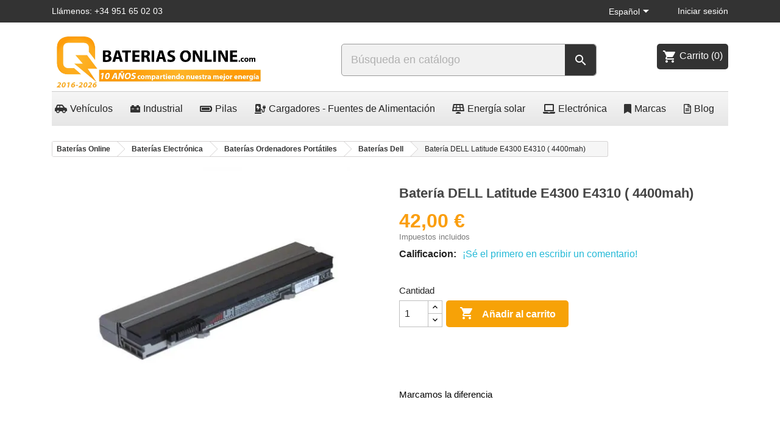

--- FILE ---
content_type: text/html; charset=utf-8
request_url: https://bateriasonline.com/es/baterias-dell/bateria-dell-latitude-e4300-e4310-4400mah-innpo-baterias-dell.html
body_size: 26332
content:
<!doctype html><html lang="es-ES"><head><meta charset="utf-8"><meta http-equiv="x-ua-compatible" content="ie=edge"><title>Batería DELL Latitude E4300 E4310 ( 4400mah) INNPO Baterías Dell</title><meta name="description" content="Tipo de Batería:&nbsp;Li-ionVoltaje:&nbsp;11.10VCapacidad: 4400mAhColor: GrisDimensión: Peso:&nbsp; Precios con iva incluido. Garantia: 24 meses &nbsp; La importancia de elegi..."><meta name="keywords" content="Batería DELL Latitude E4300 E4310 ( 4400mah)INNPO"><link rel="canonical" href="https://bateriasonline.com/es/baterias-dell/bateria-dell-latitude-e4300-e4310-4400mah-innpo-baterias-dell.html"><link rel="alternate" href="https://bateriasonline.com/es/baterias-dell/bateria-dell-latitude-e4300-e4310-4400mah-innpo-baterias-dell.html" hreflang="es"><link rel="alternate" href="https://bateriasonline.com/de/dell-akkus/akku-dell-latitude-e4300-e4310-4400mah-innpo-dell-akkus.html" hreflang="de-de"><link rel="alternate" href="https://bateriasonline.com/it/dell-batterie/batteria-dell-latitude-e4300-e4310-4400mah-innpo-dell-batterie.html" hreflang="it-it"> <script type="application/ld+json">{
    "@context": "https://schema.org",
    "@type": "Organization",
    "name" : "Baterías Online",
    "url" : "https://bateriasonline.com/es/",
    "description": "Baterías, Pilas, SAIs, Fuentes alimentación, Cargadores, Baterías de plomo, Gel y Litio recargables. Proveedor de Confianza",
        "address": {
      "@type": "PostalAddress",
      "streetAddress": "Camino de Algarrobo, 42, Local 8",
      "postalCode": "29700",
      "addressLocality": "Vélez-Málaga",
      "addressCountry": "España"
    },
            "contactPoint": {
      "@type": "ContactPoint",
      "telephone": "+34951650203",
      "contactType": "customer service"
    },
            "aggregateRating": {
      "@type": "AggregateRating",
      "ratingValue": "4.75",
      "reviewCount": "10235",
      "bestRating": "5",
      "worstRating": "1"
    },
                  "logo": {
        "@type": "ImageObject",
        "url":"https://bateriasonline.com/img/logo-1768911864.jpg"
      }
      }</script> <script type="application/ld+json">{
    "@context": "https://schema.org",
    "@type": "WebPage",
    "isPartOf": {
      "@type": "WebSite",
      "url":  "https://bateriasonline.com/es/",
      "name": "Baterías Online"
    },
    "name": "Batería DELL Latitude E4300 E4310 ( 4400mah) INNPO Baterías Dell",
    "url":  "https://bateriasonline.com/es/baterias-dell/bateria-dell-latitude-e4300-e4310-4400mah-innpo-baterias-dell.html"
  }</script> <script type="application/ld+json">{
      "@context": "https://schema.org",
      "@type": "BreadcrumbList",
      "itemListElement": [
                  {
            "@type": "ListItem",
            "position": 1,
            "name": "Baterías Online",
            "item": "https://bateriasonline.com/es/"
          },                  {
            "@type": "ListItem",
            "position": 2,
            "name": "Baterías Electrónica",
            "item": "https://bateriasonline.com/es/baterias-electronica"
          },                  {
            "@type": "ListItem",
            "position": 3,
            "name": "Baterías Ordenadores Portátiles",
            "item": "https://bateriasonline.com/es/baterias-ordenadores-portatiles"
          },                  {
            "@type": "ListItem",
            "position": 4,
            "name": "Baterías Dell",
            "item": "https://bateriasonline.com/es/baterias-dell"
          },                  {
            "@type": "ListItem",
            "position": 5,
            "name": "Batería DELL Latitude E4300 E4310 ( 4400mah)",
            "item": "https://bateriasonline.com/es/baterias-dell/bateria-dell-latitude-e4300-e4310-4400mah-innpo-baterias-dell.html"
          }              ]
    }</script> <script type="application/ld+json">{
    "@context": "https://schema.org/",
    "@type": "Product",
    "name": "Batería DELL Latitude E4300 E4310 ( 4400mah)",
    "description": "Tipo de Batería:&nbsp;Li-ionVoltaje:&nbsp;11.10VCapacidad: 4400mAhColor: GrisDimensión: Peso:&nbsp;  Precios con iva incluido. Garantia: 24 meses  &nbsp; La importancia de elegi...",
    "category": "Baterías Dell",
    "image" :"https://bateriasonline.com/763-home_default/bateria-dell-latitude-e4300-e4310-4400mah-innpo-baterias-dell.webp",    "sku": "DELL-E4300-4400MAH",
    "mpn": "DELL-E4300-4400MAH"
    ,"gtin13": "8404653009908"
        ,
    "brand": {
      "@type": "Brand",
      "name": "INNPO"
    }
            ,
    "weight": {
        "@context": "https://schema.org",
        "@type": "QuantitativeValue",
        "value": "0.300000",
        "unitCode": "kg"
    }
        ,
    "offers": {
      "@type": "Offer",
      "priceCurrency": "EUR",
      "name": "Batería DELL Latitude E4300 E4310 ( 4400mah)",
      "price": "42",
      "url": "https://bateriasonline.com/es/baterias-dell/bateria-dell-latitude-e4300-e4310-4400mah-innpo-baterias-dell.html",
      "priceValidUntil": "2026-02-06",
              "image": ["https://bateriasonline.com/763-large_default/bateria-dell-latitude-e4300-e4310-4400mah-innpo-baterias-dell.webp"],
            "sku": "DELL-E4300-4400MAH",
      "mpn": "DELL-E4300-4400MAH",
      "gtin13": "8404653009908",                  "availability": "https://schema.org/InStock",
      "seller": {
        "@type": "Organization",
        "name": "Baterías Online"
      },
      "acceptedPaymentMethod": [
        {
          "@type": "PaymentMethod",
          "name": "Visa"
        },
        {
          "@type": "PaymentMethod",
          "name": "MasterCard"
        },
        {
          "@type": "PaymentMethod",
          "name": "BankTransfer"
        },
        {
          "@type": "PaymentMethod",
          "name": "PayPal"
        }
      ],
      "returns": {
        "@type": "ReturnPolicy",
                "description": "Devolución gratuita en 14 días en España, excepto islas.",
        "url": "https://bateriasonline.com/es/content/entrega"
              }
    }
      }</script> <meta property="og:title" content="Batería DELL Latitude E4300 E4310 ( 4400mah) INNPO Baterías Dell" /><meta property="og:description" content="Tipo de Batería:&nbsp;Li-ionVoltaje:&nbsp;11.10VCapacidad: 4400mAhColor: GrisDimensión: Peso:&nbsp; Precios con iva incluido. Garantia: 24 meses &nbsp; La importancia de elegi..." /><meta property="og:url" content="https://bateriasonline.com/es/baterias-dell/bateria-dell-latitude-e4300-e4310-4400mah-innpo-baterias-dell.html" /><meta property="og:site_name" content="Baterías Online" /><meta name="viewport" content="width=device-width, initial-scale=1"><link rel="icon" type="image/vnd.microsoft.icon" href="https://bateriasonline.com/img/favicon.ico?1767776272"><link rel="shortcut icon" type="image/x-icon" href="https://bateriasonline.com/img/favicon.ico?1767776272"><link rel="stylesheet" href="https://bateriasonline.com/themes/classic/assets/css/theme.css" type="text/css" media="all"><link rel="stylesheet" href="https://bateriasonline.com/modules/blockreassurance/views/dist/front.css" type="text/css" media="all"><link rel="stylesheet" href="https://bateriasonline.com/modules/prestareturnmanager/views/css/admin/display_return_imformation_front_page.css" type="text/css" media="all"><link rel="stylesheet" href="https://bateriasonline.com/modules/prestawarrantymanager/views/css/admin/display_warranty_imformation_front_page.css" type="text/css" media="all"><link rel="stylesheet" href="https://cdnjs.cloudflare.com/ajax/libs/font-awesome/5.9.0/css/all.min.css" type="text/css" media="all"><link rel="stylesheet" href="https://bateriasonline.com/modules/ps_searchbar/ps_searchbar.css" type="text/css" media="all"><link rel="stylesheet" href="https://bateriasonline.com/modules/sequra/views/css/custom.css" type="text/css" media="all"><link rel="stylesheet" href="https://bateriasonline.com/modules/prestablog/views/css/grid-and-slides-module.css" type="text/css" media="all"><link rel="stylesheet" href="https://bateriasonline.com/modules/prestablog/views/css/grid-and-slides-module-widget.css" type="text/css" media="all"><link rel="stylesheet" href="https://bateriasonline.com/modules/prestablog/views/css/custom1.css" type="text/css" media="all"><link rel="stylesheet" href="https://bateriasonline.com/modules/ets_superspeed/views/css/ets_superspeed.css" type="text/css" media="all"><link rel="stylesheet" href="https://bateriasonline.com/modules/advancedpopupcreator/views/css/advancedpopup-front.css" type="text/css" media="all"><link rel="stylesheet" href="https://bateriasonline.com/modules/advancedpopupcreator/lib/fancybox/jquery.fancybox-transitions.css" type="text/css" media="all"><link rel="stylesheet" href="https://bateriasonline.com/modules/whatsappchat/views/css/whatsapp.css" type="text/css" media="all"><link rel="stylesheet" href="https://bateriasonline.com/modules/whatsappchat/views/css/jBox.min.css" type="text/css" media="all"><link rel="stylesheet" href="https://bateriasonline.com/modules/redsys/views/css/redsys.css" type="text/css" media="all"><link rel="stylesheet" href="https://bateriasonline.com/modules/pm_advancedtopmenu/views/css/pm_advancedtopmenu_base.css" type="text/css" media="all"><link rel="stylesheet" href="https://bateriasonline.com/modules/pm_advancedtopmenu/views/css/pm_advancedtopmenu_product.css" type="text/css" media="all"><link rel="stylesheet" href="https://bateriasonline.com/modules/pm_advancedtopmenu/views/css/pm_advancedtopmenu_global-1.css" type="text/css" media="all"><link rel="stylesheet" href="https://bateriasonline.com/modules/pm_advancedtopmenu/views/css/pm_advancedtopmenu_advanced-1.css" type="text/css" media="all"><link rel="stylesheet" href="https://bateriasonline.com/modules/pm_advancedtopmenu/views/css/pm_advancedtopmenu-1.css" type="text/css" media="all"><link rel="stylesheet" href="https://bateriasonline.com/modules/ambjolisearch/views/css/jolisearch-common.css" type="text/css" media="all"><link rel="stylesheet" href="https://bateriasonline.com/modules/ambjolisearch/views/css/jolisearch-finder.css" type="text/css" media="all"><link rel="stylesheet" href="https://bateriasonline.com/modules/revwsslider//css/flickity.min.css" type="text/css" media="all"><link rel="stylesheet" href="https://bateriasonline.com/modules/revwsslider//css/revwsslider.css" type="text/css" media="all"><link rel="stylesheet" href="https://bateriasonline.com/modules/customhomeproducts//css/homecategories.css" type="text/css" media="all"><link rel="stylesheet" href="https://bateriasonline.com/modules/customhomeproducts//css/slick.css" type="text/css" media="all"><link rel="stylesheet" href="https://bateriasonline.com/js/jquery/ui/themes/base/minified/jquery-ui.min.css" type="text/css" media="all"><link rel="stylesheet" href="https://bateriasonline.com/js/jquery/ui/themes/base/minified/jquery.ui.theme.min.css" type="text/css" media="all"><link rel="stylesheet" href="https://bateriasonline.com/js/jquery/plugins/fancybox/jquery.fancybox.css" type="text/css" media="all"><link rel="stylesheet" href="https://bateriasonline.com/themes/classic/assets/css/custom.css" type="text/css" media="all"><link rel="stylesheet" href="https://bateriasonline.com/modules/revws/views/css/revws-00c52c776bd0634c8d966aaa480496c2.css" type="text/css" media="all"><link rel="stylesheet" href="https://bateriasonline.com/modules/revws/views/css/themes/classic.css" type="text/css" media="all"> <script type="text/javascript">var adtm_activeLink = {"id":5,"type":"category"};
        var adtm_isToggleMode = false;
        var adtm_menuHamburgerSelector = "#menu-icon, .menu-icon";
        var adtm_stickyOnMobile = false;
        var btGapTag = {"tagContent":{"tracking_type":{"label":"tracking_type","value":"view_item"},"content_type":{"label":"content_type","value":"'product'"},"contents":{"label":"contents","value":[{"item_id":"3630","item_name":"Bater\u00eda DELL Latitude E4300 E4310 ( 4400mah)","currency":"EUR","item_category":"Bater\u00edas Dell","price":42,"item_brand":"INNPO"}]},"coupon_name":{"label":"coupon","value":"no_coupon"},"value":{"label":"value","value":42},"currency":{"label":"currency","value":"EUR"}},"js":{"elementCategoryProduct":"","elementShipping":"","elementPayment":"","elementlogin":"","elementsignup":"","elementWishCat":"","elementWishProd":""},"gaId":"G-YXCT7EG7S1","gaEnable":"1","gaEnhancedConversion":"1","ajaxUrl":"https:\/\/bateriasonline.com\/es\/module\/ganalyticspro\/ajax","token":"d83989e004a9e8e25d35add0b60da58b","bRefund":false,"bPartialRefund":false,"bUseConsent":"1","bforceTag":"","bUseAxeption":"0","bConsentHtmlElement":".lgcookieslaw-accept-button","bConsentHtmlElementSecond":".lgcookieslaw-customize-cookies-link","iConsentConsentLvl":0,"referer":null,"acbIsInstalled":true,"tagCurrency":"EUR","gaUserId":0};
        var jolisearch = {"amb_joli_search_action":"https:\/\/bateriasonline.com\/es\/jolisearch","amb_joli_search_link":"https:\/\/bateriasonline.com\/es\/jolisearch","amb_joli_search_controller":"jolisearch","blocksearch_type":"top","show_cat_desc":0,"ga_acc":0,"id_lang":1,"url_rewriting":1,"use_autocomplete":2,"minwordlen":2,"l_products":"Productos","l_manufacturers":"Fabricantes","l_suppliers":"Suppliers","l_categories":"Categor\u00edas","l_no_results_found":"Ning\u00fan producto corresponde con su b\u00fasqueda","l_more_results":"Mostrar todos los resultados","ENT_QUOTES":3,"search_ssl":true,"self":"\/var\/www\/vhosts\/bateriasonline.com\/httpdocs\/modules\/ambjolisearch","position":{"my":"right top","at":"right bottom","collision":"flipfit none"},"classes":"ps17","display_manufacturer":"","display_supplier":true,"display_category":"","theme":"finder"};
        var prestashop = {"cart":{"products":[],"totals":{"total":{"type":"total","label":"Total","amount":0,"value":"0,00\u00a0\u20ac"},"total_including_tax":{"type":"total","label":"Total (impuestos incl.)","amount":0,"value":"0,00\u00a0\u20ac"},"total_excluding_tax":{"type":"total","label":"Total (impuestos excl.)","amount":0,"value":"0,00\u00a0\u20ac"}},"subtotals":{"products":{"type":"products","label":"Subtotal","amount":0,"value":"0,00\u00a0\u20ac"},"discounts":null,"shipping":{"type":"shipping","label":"Transporte","amount":0,"value":""},"tax":{"type":"tax","label":"Impuestos incluidos","amount":0,"value":"0,00\u00a0\u20ac"}},"products_count":0,"summary_string":"0 art\u00edculos","vouchers":{"allowed":1,"added":[]},"discounts":[],"minimalPurchase":0,"minimalPurchaseRequired":""},"currency":{"id":1,"name":"Euro","iso_code":"EUR","iso_code_num":"978","sign":"\u20ac"},"customer":{"lastname":null,"firstname":null,"email":null,"birthday":null,"newsletter":null,"newsletter_date_add":null,"optin":null,"website":null,"company":null,"siret":null,"ape":null,"is_logged":false,"gender":{"type":null,"name":null},"addresses":[]},"language":{"name":"Espa\u00f1ol (Spanish)","iso_code":"es","locale":"es-ES","language_code":"es","is_rtl":"0","date_format_lite":"d\/m\/Y","date_format_full":"d\/m\/Y H:i:s","id":1},"page":{"title":"","canonical":"https:\/\/bateriasonline.com\/es\/baterias-dell\/bateria-dell-latitude-e4300-e4310-4400mah-innpo-baterias-dell.html","meta":{"title":"Bater\u00eda DELL Latitude E4300 E4310 ( 4400mah) INNPO Bater\u00edas Dell","description":"Tipo de Bater\u00eda:\u00a0Li-ionVoltaje:\u00a011.10VCapacidad: 4400mAhColor: GrisDimensi\u00f3n: Peso:\u00a0  Precios con iva incluido. Garantia: 24 meses  \u00a0 La importancia de elegi...","keywords":"Bater\u00eda DELL Latitude E4300 E4310 ( 4400mah)INNPO","robots":"index"},"page_name":"product","body_classes":{"lang-es":true,"lang-rtl":false,"country-ES":true,"currency-EUR":true,"layout-full-width":true,"page-product":true,"tax-display-enabled":true,"product-id-3630":true,"product-Bater\u00eda DELL Latitude E4300 E4310 ( 4400mah)":true,"product-id-category-5":true,"product-id-manufacturer-39":true,"product-id-supplier-0":true,"product-available-for-order":true},"admin_notifications":[]},"shop":{"name":"Bater\u00edas Online","logo":"https:\/\/bateriasonline.com\/img\/logo-1768911864.jpg","stores_icon":"https:\/\/bateriasonline.com\/img\/logo_stores.png","favicon":"https:\/\/bateriasonline.com\/img\/favicon.ico"},"urls":{"base_url":"https:\/\/bateriasonline.com\/","current_url":"https:\/\/bateriasonline.com\/es\/baterias-dell\/bateria-dell-latitude-e4300-e4310-4400mah-innpo-baterias-dell.html","shop_domain_url":"https:\/\/bateriasonline.com","img_ps_url":"https:\/\/bateriasonline.com\/img\/","img_cat_url":"https:\/\/bateriasonline.com\/img\/c\/","img_lang_url":"https:\/\/bateriasonline.com\/img\/l\/","img_prod_url":"https:\/\/bateriasonline.com\/img\/p\/","img_manu_url":"https:\/\/bateriasonline.com\/img\/m\/","img_sup_url":"https:\/\/bateriasonline.com\/img\/su\/","img_ship_url":"https:\/\/bateriasonline.com\/img\/s\/","img_store_url":"https:\/\/bateriasonline.com\/img\/st\/","img_col_url":"https:\/\/bateriasonline.com\/img\/co\/","img_url":"https:\/\/bateriasonline.com\/themes\/classic\/assets\/img\/","css_url":"https:\/\/bateriasonline.com\/themes\/classic\/assets\/css\/","js_url":"https:\/\/bateriasonline.com\/themes\/classic\/assets\/js\/","pic_url":"https:\/\/bateriasonline.com\/upload\/","pages":{"address":"https:\/\/bateriasonline.com\/es\/direccion","addresses":"https:\/\/bateriasonline.com\/es\/direcciones","authentication":"https:\/\/bateriasonline.com\/es\/autenticacion","cart":"https:\/\/bateriasonline.com\/es\/carro-de-la-compra","category":"https:\/\/bateriasonline.com\/es\/index.php?controller=category","cms":"https:\/\/bateriasonline.com\/es\/cms","contact":"https:\/\/bateriasonline.com\/es\/contactenos","discount":"https:\/\/bateriasonline.com\/es\/descuento","guest_tracking":"https:\/\/bateriasonline.com\/es\/estado-pedido","history":"https:\/\/bateriasonline.com\/es\/historial-de-pedidos","identity":"https:\/\/bateriasonline.com\/es\/identidad","index":"https:\/\/bateriasonline.com\/es\/","my_account":"https:\/\/bateriasonline.com\/es\/mi-cuenta","order_confirmation":"https:\/\/bateriasonline.com\/es\/confirmacion-pedido","order_detail":"https:\/\/bateriasonline.com\/es\/index.php?controller=order-detail","order_follow":"https:\/\/bateriasonline.com\/es\/devolucion-de-productos","order":"https:\/\/bateriasonline.com\/es\/carrito","order_return":"https:\/\/bateriasonline.com\/es\/index.php?controller=order-return","order_slip":"https:\/\/bateriasonline.com\/es\/vales","pagenotfound":"https:\/\/bateriasonline.com\/es\/pagina-no-encuentra","password":"https:\/\/bateriasonline.com\/es\/contrasena-olvidado","pdf_invoice":"https:\/\/bateriasonline.com\/es\/index.php?controller=pdf-invoice","pdf_order_return":"https:\/\/bateriasonline.com\/es\/index.php?controller=pdf-order-return","pdf_order_slip":"https:\/\/bateriasonline.com\/es\/index.php?controller=pdf-order-slip","prices_drop":"https:\/\/bateriasonline.com\/es\/promocion","product":"https:\/\/bateriasonline.com\/es\/index.php?controller=product","search":"https:\/\/bateriasonline.com\/es\/buscar","sitemap":"https:\/\/bateriasonline.com\/es\/Mapa del sitio","stores":"https:\/\/bateriasonline.com\/es\/tiendas","supplier":"https:\/\/bateriasonline.com\/es\/proveedores","register":"https:\/\/bateriasonline.com\/es\/autenticacion?create_account=1","order_login":"https:\/\/bateriasonline.com\/es\/carrito?login=1"},"alternative_langs":{"es":"https:\/\/bateriasonline.com\/es\/baterias-dell\/bateria-dell-latitude-e4300-e4310-4400mah-innpo-baterias-dell.html","de-de":"https:\/\/bateriasonline.com\/de\/dell-akkus\/akku-dell-latitude-e4300-e4310-4400mah-innpo-dell-akkus.html","it-it":"https:\/\/bateriasonline.com\/it\/dell-batterie\/batteria-dell-latitude-e4300-e4310-4400mah-innpo-dell-batterie.html"},"theme_assets":"\/themes\/classic\/assets\/","actions":{"logout":"https:\/\/bateriasonline.com\/es\/?mylogout="},"no_picture_image":{"bySize":{"small_default":{"url":"https:\/\/bateriasonline.com\/img\/p\/es-default-small_default.jpg","width":98,"height":98},"cart_default":{"url":"https:\/\/bateriasonline.com\/img\/p\/es-default-cart_default.jpg","width":125,"height":125},"home_default":{"url":"https:\/\/bateriasonline.com\/img\/p\/es-default-home_default.jpg","width":250,"height":250},"medium_default":{"url":"https:\/\/bateriasonline.com\/img\/p\/es-default-medium_default.jpg","width":445,"height":445},"large_default":{"url":"https:\/\/bateriasonline.com\/img\/p\/es-default-large_default.jpg","width":800,"height":800}},"small":{"url":"https:\/\/bateriasonline.com\/img\/p\/es-default-small_default.jpg","width":98,"height":98},"medium":{"url":"https:\/\/bateriasonline.com\/img\/p\/es-default-home_default.jpg","width":250,"height":250},"large":{"url":"https:\/\/bateriasonline.com\/img\/p\/es-default-large_default.jpg","width":800,"height":800},"legend":""}},"configuration":{"display_taxes_label":true,"display_prices_tax_incl":true,"is_catalog":false,"show_prices":true,"opt_in":{"partner":true},"quantity_discount":{"type":"discount","label":"Descuento unitario"},"voucher_enabled":1,"return_enabled":0},"field_required":[],"breadcrumb":{"links":[{"title":"Bater\u00edas Online","url":"https:\/\/bateriasonline.com\/es\/"},{"title":"Bater\u00edas Electr\u00f3nica","url":"https:\/\/bateriasonline.com\/es\/baterias-electronica"},{"title":"Bater\u00edas Ordenadores Port\u00e1tiles","url":"https:\/\/bateriasonline.com\/es\/baterias-ordenadores-portatiles"},{"title":"Bater\u00edas Dell","url":"https:\/\/bateriasonline.com\/es\/baterias-dell"},{"title":"Bater\u00eda DELL Latitude E4300 E4310 ( 4400mah)","url":"https:\/\/bateriasonline.com\/es\/baterias-dell\/bateria-dell-latitude-e4300-e4310-4400mah-innpo-baterias-dell.html"}],"count":5},"link":{"protocol_link":"https:\/\/","protocol_content":"https:\/\/","request_uri":"\/es\/baterias-dell\/bateria-dell-latitude-e4300-e4310-4400mah-innpo-baterias-dell.html"},"time":1769056301,"static_token":"d83989e004a9e8e25d35add0b60da58b","token":"ceb602f643da47c462ceb08c9b707f49","debug":false};
        var psemailsubscription_subscription = "https:\/\/bateriasonline.com\/es\/module\/ps_emailsubscription\/subscription";
        var psr_icon_color = "#F19D76";
        var ssIsCeInstalled = false;</script> <link rel="preconnect dns-prefetch" href="https://www.googletagmanager.com"><link rel="preconnect dns-prefetch" href="https://www.google-analytics.com"><link rel="preconnect dns-prefetch" href="https://cdnjs.cloudflare.com"><link rel="preconnect dns-prefetch" href="https://v2.zopim.com"> <script>var SequraConfigParams = {
        merchant: "bateriasonline",
        assetKey: "v7GvhmabbQ",
        products: [],
        scriptUri: "https://live.sequracdn.com/assets/sequra-checkout.min.js",
        decimalSeparator: ',',
        thousandSeparator: '.',
        locale: 'es',
        currency: 'EUR'
    };

            SequraConfigParams.products.push("pp3");
    
    
    (function(i, s, o, g, r, a, m) {
        i['SequraConfiguration'] = g;
        i['SequraOnLoad'] = [];
        i[r] = {};
        i[r][a] = function(callback) { i['SequraOnLoad'].push(callback); };
        (a = s.createElement(o)), (m = s.getElementsByTagName(o)[0]);
        a.async = 1;
        a.src = g.scriptUri;
        m.parentNode.insertBefore(a, m);
    })(window, document, 'script', SequraConfigParams, 'Sequra', 'onLoad');
    

    var SequraWidgetFacade = {
        widgets: [
        {
            product: 'pp3',
            dest: '.product-price',
            theme: '{"alignment":"center","amount-font-bold":"true","amount-font-color":"#1C1C1C","amount-font-size":"15","background-color":"white","border-color":"#B1AEBA","border-radius":"","class":"","font-color":"#1C1C1C","link-font-color":"#1C1C1C","link-underline":"true","no-costs-claim":"","size":"M","starting-text":"only","type":"banner","version":"v2"} ',
            reverse: '0',
            campaign: '',
            priceSel: '.product-prices  .current-price',
            minAmount: 0,
            maxAmount: null,
        },
                ],
        miniWidgets: [
                ],
        
        ...SequraConfigParams,
        mutationObserver: null,
        forcePriceSelector: true,
        presets: {
            L: '{"alignment":"left"}',
            R: '{"alignment":"right"}',
            legacy: '{"type":"legacy"}',
            legacyL: '{"type":"legacy","alignment":"left"}',
            legacyR: '{"type":"legacy","alignment":"right"}',
            minimal: '{"type":"text","branding":"none","size":"S","starting-text":"as-low-as"}',
            minimalL: '{"type":"text","branding":"none","size":"S","starting-text":"as-low-as","alignment":"left"}',
            minimalR: '{"type":"text","branding":"none","size":"S","starting-text":"as-low-as","alignment":"right"}'
        },

        init: function () {
            // Remove duplicated objects from this.widgets.
            const uniqueWidgets = [];
            this.widgets.forEach(widget => {
                Object.keys(widget).forEach(key => {
                    if (typeof widget[key] === 'string') {
                        widget[key] = this.decodeEntities(widget[key]);
                    }
                });

                if (!uniqueWidgets.some(w => w.price_src === widget.price_src && w.dest === widget.dest && w.product === widget.product && w.theme === widget.theme && w.reverse === widget.reverse && w.campaign === widget.campaign)) {
                    uniqueWidgets.push(widget);
                }
            });
            this.widgets = uniqueWidgets;
        },
        getText: function(selector) {
            return selector && document.querySelector(selector) ? document.querySelector(selector).textContent :
                "0";
        },
        nodeToCents: function(node) {
            return this.textToCents(node ? node.textContent : "0");
        },
        selectorToCents: function(selector) {
            return this.textToCents(this.getText(selector));
        },
        decodeEntities: function(encodedString) {
            if (!encodedString.match(/&(nbsp|amp|quot|lt|gt|#\d+|#x[0-9A-Fa-f]+);/g)) {
                return encodedString;
            }
            const elem = document.createElement('div');
            elem.innerHTML = encodedString;
            return elem.textContent;
        },
        textToCents: function(text) {
            const thousandSeparator = this.decodeEntities(this.thousandSeparator);
            const decimalSeparator = this.decodeEntities(this.decimalSeparator);

            text = text.replace(/^\D*/, '').replace(/\D*$/, '');
            if (text.indexOf(decimalSeparator) < 0) {
                text += decimalSeparator + '00';
            }
            return this.floatToCents(
                parseFloat(
                    text
                    .replace(thousandSeparator, '')
                    .replace(decimalSeparator, '.')
                )
            );
        },
        floatToCents: function(value) {
            return parseInt(value.toFixed(2).replace('.', ''), 10);
        },
        refreshComponents: function() {
            Sequra.onLoad(
                function() {
                    Sequra.refreshComponents();
                }
            );
        },
        getPriceSelector: function (widget) {
            // In PrestaShop the price is always shown in the same selector, regardless of the product type.
            return widget.priceSel;
        },

        /**
         * Search for child elements in the parentElem that are targets of the widget
         * @param {object} parentElem DOM element that may contains the widget's targets
        * @param {object} widget  Widget object
        * @param {string} observedAt Unique identifier to avoid fetch the same element multiple times
        * @returns {array} Array of objects containing the target elements and a reference to the widget
        */
        getWidgetTargets: function (parentElem, widget, observedAt) {
            const targets = [];
            if (widget.dest) {
                const children = parentElem.querySelectorAll(widget.dest);
                const productObservedAttr = 'data-sequra-observed-' + widget.product;
                for (const child of children) {
                    if (child.getAttribute(productObservedAttr) == observedAt) {
                        continue;// skip elements that are already observed in this mutation.
                    }
                    child.setAttribute(productObservedAttr, observedAt);
                    targets.push({ elem: child, widget });
                }
            }
            return targets;
        },

        /**
         * Search for child elements in the parentElem that are targets of the widget
         * @param {object} widget  Widget object
        * @returns {array} Array of objects containing the target elements and a reference to the widget
        */
        getMiniWidgetTargets: function (widget) {
            const targets = [];
            if (widget.dest) {
                const children = document.querySelectorAll(widget.dest);
                const prices = document.querySelectorAll(widget.priceSel);
                const priceObservedAttr = 'data-sequra-observed-price-' + widget.product;

                for (let i = 0; i < children.length; i++) {
                    const child = children[i];

                    const priceElem = 'undefined' !== typeof prices[i] ? prices[i] : null;
                    const priceValue = priceElem ? this.nodeToCents(priceElem) : null;

                    if (null === priceValue || child.getAttribute(priceObservedAttr) == priceValue) {
                        continue;
                    }
                    child.setAttribute(priceObservedAttr, priceValue);
                    targets.push({ elem: child, priceElem, widget });
                }
            }
            return targets;
        },

        /**
        * Get an unique identifier to avoid fetch the same element multiple times
        * @returns {number} The current timestamp
        */
        getObservedAt: () => Date.now(),

        removeWidgetsOnPage: function () {
            if (this.mutationObserver) {
                this.mutationObserver.disconnect();
            }
            document.querySelectorAll('.sequra-promotion-widget').forEach(widget => widget.remove());
            if (this.mutationObserver) {
                this.mutationObserver.observe(document, { childList: true, subtree: true });
            }
        },

        /**
         * Draw the missing or outdated widgets in the page.
         */
        refreshWidgets: function () {
            const targets = [];
            for (const widget of this.widgets) {
                const widgetTargets = this.getWidgetTargets(document, widget, this.getObservedAt());
                targets.push(...widgetTargets);
            }
            for (const miniWidget of this.miniWidgets) {
                const widgetTargets = this.getMiniWidgetTargets(miniWidget);
                targets.push(...widgetTargets);
            }

            targets.forEach(target => {
                const { elem, widget } = target;
                this.isMiniWidget(widget) ? this.drawMiniWidgetOnElement(widget, elem, target.priceElem) : this.drawWidgetOnElement(widget, elem);
            });
        },

        /**
         * Paint the widgets in the page and observe the DOM to refresh the widgets when the page changes.
         * @param {boolean} forcePriceSelector If true, the price selector will be forced to the simple product price selector.
        */
        drawWidgetsOnPage: function (forcePriceSelector = true) {
            if (!this.widgets.length && !this.miniWidgets.length) {
                return;
            }

            if (this.mutationObserver) {
                this.mutationObserver.disconnect();
            }

            this.forcePriceSelector = forcePriceSelector;

            this.refreshWidgets();

            // Then, observe the DOM to refresh the widgets when the page changes.
            this.mutationObserver = new MutationObserver((mutations) => {
                this.mutationObserver.disconnect();// disable the observer to avoid multiple calls to the same function.
                for (const mutation of mutations) {
                    if (['childList', 'subtree', 'characterData'].includes(mutation.type)) {
                        this.refreshWidgets();
                        break;
                    }
                }
                this.mutationObserver.observe(document, { childList: true, subtree: true, characterData: true }); // enable the observer again.
            });

            this.mutationObserver.observe(document, { childList: true, subtree: true, characterData: true });
        },

        isMiniWidget: function (widget) {
            return this.miniWidgets.indexOf(widget) !== -1;
        },

        isAmountInAllowedRange: function (widget, cents) {
            if ('undefined' !== typeof widget.minAmount && widget.minAmount && cents < widget.minAmount) {
                return false;
            }
            if ('undefined' !== typeof widget.maxAmount && widget.maxAmount && widget.maxAmount < cents) {
                return false;
            }
            return true;
        },

        drawMiniWidgetOnElement: function (widget, element, priceElem) {
            if (!priceElem) {
                const priceSrc = this.getPriceSelector(widget);
                priceElem = document.querySelector(priceSrc);
                if (!priceElem) {
                    console.error(priceSrc + ' is not a valid css selector to read the price from, for seQura mini-widget.');
                    return;
                }
            }
            const cents = this.nodeToCents(priceElem);

            const className = 'sequra-educational-popup';
            const modifierClassName = className + '--' + widget.product;

            const oldWidget = element.parentNode.querySelector('.' + className + '.' + modifierClassName);
            if (oldWidget) {
                if (cents == oldWidget.getAttribute('data-amount')) {
                    return; // no need to update the widget, the price is the same.
                }

                oldWidget.remove();// remove the old widget to draw a new one.
            }

            if (!this.isAmountInAllowedRange(widget, cents)) {
                return;
            }

            const widgetNode = document.createElement('small');
            widgetNode.className = className + ' ' + modifierClassName;
            widgetNode.setAttribute('data-amount', cents);
            widgetNode.setAttribute('data-product', widget.product);

            const creditAgreements = Sequra.computeCreditAgreements({ amount: cents, product: widget.product })[widget.product];
            let creditAgreement = null
            do {
                creditAgreement = creditAgreements.pop();
            } while (cents < creditAgreement.min_amount.value && creditAgreements.length > 1);
            if (cents < creditAgreement.min_amount.value && !widget.messageBelowLimit) {
                return;
            }

            if (cents >= creditAgreement.min_amount.value) {
                widgetNode.innerText = widget.message.replace('%s', creditAgreement.instalment_total.string);
            } else {
                if (!widget.messageBelowLimit) {
                    return;
                }
                widgetNode.innerText = widget.messageBelowLimit.replace('%s', creditAgreement.min_amount.string);
            }

            if (element.nextSibling) {//Insert after
                element.parentNode.insertBefore(widgetNode, element.nextSibling);
                this.refreshComponents();
            } else {
                element.parentNode.appendChild(widgetNode);
            }

        },

        drawWidgetOnElement: function (widget, element) {
            const priceSrc = this.getPriceSelector(widget);
            const priceElem = document.querySelector(priceSrc);
            if (!priceElem) {
                console.error(priceSrc + ' is not a valid css selector to read the price from, for seQura widget.');
                return;
            }
            const cents = this.nodeToCents(priceElem);

            const className = 'sequra-promotion-widget';
            const modifierClassName = className + '--' + widget.product;

            const oldWidget = element.parentNode.querySelector('.' + className + '.' + modifierClassName);
            if (oldWidget) {
                if (cents == oldWidget.getAttribute('data-amount')) {
                    return; // no need to update the widget, the price is the same.
                }

                oldWidget.remove();// remove the old widget to draw a new one.
            }

            if (!this.isAmountInAllowedRange(widget, cents)) {
                return;
            }

            const promoWidgetNode = document.createElement('div');
            promoWidgetNode.className = className + ' ' + modifierClassName;
            promoWidgetNode.setAttribute('data-amount', cents);
            promoWidgetNode.setAttribute('data-product', widget.product);

            const theme = this.presets[widget.theme] ? this.presets[widget.theme] : widget.theme;
            try {
                const attributes = JSON.parse(theme);
                for (let key in attributes) {
                    promoWidgetNode.setAttribute('data-' + key, "" + attributes[key]);
                }
            } catch (e) {
                promoWidgetNode.setAttribute('data-type', 'text');
            }

            if (widget.campaign) {
                promoWidgetNode.setAttribute('data-campaign', widget.campaign);
            }
            if (widget.registrationAmount) {
                promoWidgetNode.setAttribute('data-registration-amount', widget.registrationAmount);
            }

            if (element.nextSibling) {
                element.parentNode.insertBefore(promoWidgetNode, element.nextSibling);
                this.refreshComponents();
            } else {
                element.parentNode.appendChild(promoWidgetNode);
            }
        }
    };
    
    document.addEventListener('DOMContentLoaded', () => {
        SequraWidgetFacade.init()
        Sequra.onLoad(() => {
            SequraWidgetFacade.drawWidgetsOnPage();

            if(typeof prestashop != 'undefined' && !!prestashop.on) {
                const drawWidgetsAfterTimeout = function(){
                    setTimeout(function(){
                        SequraWidgetFacade.drawWidgetsOnPage();
                    }, 500);
                };

                prestashop.on('updateFacets', drawWidgetsAfterTimeout);
                prestashop.on('updateCart', drawWidgetsAfterTimeout);
            }
        });
    });</script><script type="text/javascript">var sp_link_base ='https://bateriasonline.com';</script> <script type="text/javascript">function renderDataAjax(jsonData)
{
    for (var key in jsonData) {
	    if(key=='java_script')
        {
            $('body').append(jsonData[key]);
        }
        else
            if($('#ets_speed_dy_'+key).length)
            {
                if($('#ets_speed_dy_'+key+' #layer_cart').length)
                {
                    $('#ets_speed_dy_'+key).before($('#ets_speed_dy_'+key+' #layer_cart').clone());
                    $('#ets_speed_dy_'+key+' #layer_cart').remove();
                    $('#layer_cart').before('<div class="layer_cart_overlay"></div>');
                }
                $('#ets_speed_dy_'+key).replaceWith(jsonData[key]);  
            }
              
    }
    if($('#header .shopping_cart').length && $('#header .cart_block').length)
    {
        var shopping_cart = new HoverWatcher('#header .shopping_cart');
        var cart_block = new HoverWatcher('#header .cart_block');
        $("#header .shopping_cart a:first").hover(
    		function(){
    			if (ajaxCart.nb_total_products > 0 || parseInt($('.ajax_cart_quantity').html()) > 0)
    				$("#header .cart_block").stop(true, true).slideDown(450);
    		},
    		function(){
    			setTimeout(function(){
    				if (!shopping_cart.isHoveringOver() && !cart_block.isHoveringOver())
    					$("#header .cart_block").stop(true, true).slideUp(450);
    			}, 200);
    		}
    	);
    }
    if(typeof jsonData.custom_js!== undefined && jsonData.custom_js)
        $('head').append('<script src="'+sp_link_base+'/modules/ets_superspeed/views/js/script_custom.js">');
}</script> <style>.layered_filter_ul .radio,.layered_filter_ul .checkbox {
    display: inline-block;
}
.ets_speed_dynamic_hook .cart-products-count{
    display:none!important;
}
.ets_speed_dynamic_hook .ajax_cart_quantity ,.ets_speed_dynamic_hook .ajax_cart_product_txt,.ets_speed_dynamic_hook .ajax_cart_product_txt_s{
    display:none!important;
}
.ets_speed_dynamic_hook .shopping_cart > a:first-child:after {
    display:none!important;
}</style><script type="text/javascript" style="display: none">//Common vars
    var apc_link = "https://bateriasonline.com/es/module/advancedpopupcreator/popup";
    var apc_token = "d83989e004a9e8e25d35add0b60da58b";
    var apc_product = "3630";
    var apc_category = "0";
    var apc_supplier = "0";
    var apc_manufacturer = "0";
    var apc_cms = "";
    var apc_controller = "product";</script> <script async src="https://www.googletagmanager.com/gtag/js?id=G-YXCT7EG7S1"></script> <script type="text/javascript">var staticurl = "static-eu.oct8ne.com/api/v2/oct8ne.js";
    var oct8ne = document.createElement("script");
    oct8ne.type = "text/javascript";
    oct8ne.src =
            (document.location.protocol == "https:" ? "https://" : "http://")
            + staticurl
            + '?' + (Math.round(new Date().getTime() / 86400000));
    oct8ne.async = true;
    oct8ne.license = "C5BB9D736035511FECAA9778DCA69045";
    oct8ne.server = "backoffice-eu.oct8ne.com/";
    oct8ne.baseUrl = "//bateriasonline.com";
    oct8ne.checkoutUrl = "//bateriasonline.com/es/carrito";
    oct8ne.loginUrl = "//bateriasonline.com/es/autenticacion";
    oct8ne.checkoutSuccessUrl = "//bateriasonline.com/es/confirmacion-pedido";
    oct8ne.locale = "es";
    oct8ne.currencyCode = "EUR";	
    oct8ne.platform = "prestashop";	
    oct8ne.apiVersion = "2.5";	
    oct8ne.onProductAddedToCart = function(productId) {
        if (typeof ajaxCart != 'undefined'){
            ajaxCart.refresh();
        }
    };

 

    oct8ne.currentProduct = {
            id: "3630",
            thumbnail: "https://bateriasonline.com//bateria-dell-latitude-e4300-e4310-4400mah-innpo-baterias-dell.jpg"
    };
    insertOct8ne();
  
    function insertOct8ne() {
        if (!window.oct8neScriptInserted) {
            var s = document.getElementsByTagName("script")[0];
            s.parentNode.insertBefore(oct8ne, s);
            window.oct8neScriptInserted = true;
        }
    }</script> <meta property="og:type" content="product"><meta property="og:image" content="https://bateriasonline.com/763-large_default/bateria-dell-latitude-e4300-e4310-4400mah-innpo-baterias-dell.webp"><meta property="product:pretax_price:amount" content="34.710744"><meta property="product:pretax_price:currency" content="EUR"><meta property="product:price:amount" content="42"><meta property="product:price:currency" content="EUR"><meta property="product:weight:value" content="0.300000"><meta property="product:weight:units" content="kg"></head><body id="product" class="lang-es country-es currency-eur layout-full-width page-product tax-display-enabled product-id-3630 product-bateria-dell-latitude-e4300-e4310-4400mah- product-id-category-5 product-id-manufacturer-39 product-id-supplier-0 product-available-for-order"><main><header id="header"><div class="header-banner"></div><nav class="header-nav"><div class="container"><div class="row"><div class="hidden-sm-down"><div class="col-md-5 col-xs-12"><div id="_desktop_contact_link"><div id="contact-link"> Llámenos: <span>+34 951 65 02 03</span></div></div></div><div class="col-md-7 right-nav"><div id="_desktop_language_selector"><div class="language-selector-wrapper"> <span id="language-selector-label" class="hidden-md-up">Idioma:</span><div class="language-selector dropdown js-dropdown"> <button data-toggle="dropdown" class="hidden-sm-down btn-unstyle" aria-haspopup="true" aria-expanded="false" aria-label="Selector desplegable de idioma"> <span class="expand-more">Español</span> <i class="material-icons expand-more">&#xE5C5;</i> </button><ul class="dropdown-menu hidden-sm-down" aria-labelledby="language-selector-label"><li class="current" > <a href="https://bateriasonline.com/es/baterias-dell/bateria-dell-latitude-e4300-e4310-4400mah-innpo-baterias-dell.html" class="dropdown-item" data-iso-code="es">Español</a></li><li > <a href="https://bateriasonline.com/de/dell-akkus/akku-dell-latitude-e4300-e4310-4400mah-innpo-dell-akkus.html" class="dropdown-item" data-iso-code="de">Deutsch</a></li><li > <a href="https://bateriasonline.com/it/dell-batterie/batteria-dell-latitude-e4300-e4310-4400mah-innpo-dell-batterie.html" class="dropdown-item" data-iso-code="it">Italiano</a></li></ul> <select class="link hidden-md-up" aria-labelledby="language-selector-label"><option value="https://bateriasonline.com/es/baterias-dell/bateria-dell-latitude-e4300-e4310-4400mah-innpo-baterias-dell.html" selected="selected" data-iso-code="es"> Español</option><option value="https://bateriasonline.com/de/dell-akkus/akku-dell-latitude-e4300-e4310-4400mah-innpo-dell-akkus.html" data-iso-code="de"> Deutsch</option><option value="https://bateriasonline.com/it/dell-batterie/batteria-dell-latitude-e4300-e4310-4400mah-innpo-dell-batterie.html" data-iso-code="it"> Italiano</option> </select></div></div></div><div id="_desktop_user_info"><div class="user-info"> <span class="data-loc" data-loc="aHR0cHM6Ly9iYXRlcmlhc29ubGluZS5jb20vZXMvbWktY3VlbnRh" title="Acceda a su cuenta de cliente" > <i class="material-icons">&#xE7FF;</i> <span class="hidden-sm-down">Iniciar sesión</span> </span></div></div></div></div><div class="hidden-md-up text-sm-center mobile"><div class="float-xs-left" id="menu-icon"> <i class="material-icons d-inline">&#xE5D2;</i></div><div class="float-xs-right" id="_mobile_cart"></div><div class="float-xs-right" id="_mobile_user_info"></div><div class="top-logo" id="_mobile_logo"></div><div class="clearfix"></div></div></div></div> </nav><div class="header-top"><div class="container"><div class="row"><div class="col-md-4 hidden-sm-down" id="_desktop_logo"> <a href="https://bateriasonline.com/es/"> <img class="logo img-fluid" src="https://bateriasonline.com/img/logo-1768911864.jpg" alt="Baterías Online" width="1374" height="367"> </a></div><div class="header-top-right col-md-7 offset-md-1 col-sm-12 position-static"><div id="search_widget" class="search-widget" data-search-controller-url="//bateriasonline.com/es/buscar"><form method="get" action="//bateriasonline.com/es/buscar"> <input type="hidden" name="controller" value="search"> <input type="text" name="s" value="" placeholder="Búsqueda en catálogo" aria-label="Buscar"> <button type="submit"> <i class="material-icons search">&#xE8B6;</i> <span class="hidden-xl-down">Buscar</span> </button></form></div><div id="_desktop_cart"><div class="blockcart cart-preview inactive" data-refresh-url="//bateriasonline.com/es/module/ps_shoppingcart/ajax"><div class="header"> <i class="material-icons shopping-cart" aria-hidden="true">shopping_cart</i> <span class="hidden-sm-down">Carrito</span> <span class="cart-products-count">(0)</span></div></div></div><div id="prestablog_displayslider"></div></div></div><div id="mobile_top_menu_wrapper" class="row hidden-md-up" style="display:none;"><div class="js-top-menu mobile" id="_mobile_top_menu"></div><div class="js-top-menu-bottom"><div id="_mobile_currency_selector"></div><div id="_mobile_language_selector"></div><div id="_mobile_contact_link"></div></div></div></div></div><div id="_desktop_top_menu" class="adtm_menu_container container"><div id="adtm_menu" data-open-method="1" class="" data-active-id="100" data-active-type="category"><div id="adtm_menu_inner" class="clearfix advtm_open_on_hover" ><ul id="menu"><li class="li-niveau1 advtm_menu_toggle"> <a class="a-niveau1 adtm_toggle_menu_button"><span class="advtm_menu_span adtm_toggle_menu_button_text">Menú</span></a></li><li class="li-niveau1 advtm_menu_3 sub"> <i class="pmAtmIcon fas fa-car-side"></i><a href="#" class="adtm_unclickable a-niveau1" >Veh&iacute;culos</a><div class="adtm_sub"><table class="columnWrapTable"><tr><td class="adtm_column_wrap_td advtm_column_wrap_td_4"><div class="adtm_column_wrap advtm_column_wrap_4"><div class="adtm_column_wrap_sizer">&nbsp;</div><div class="adtm_column adtm_column_11"> <span class="column_wrap_title"> <i class="pmAtmIcon fas fa-car-battery"></i><a href="https://bateriasonline.com/es/baterias-de-arranque" class="" data-type="category" data-id="169">Bater&iacute;as de Arranque</a> </span><ul class="adtm_elements adtm_elements_11"><li class=""> <i class="pmAtmIcon fas fa-car"></i><a href="https://bateriasonline.com/es/coche" class="" data-type="category" data-id="170">Bater&iacute;as de coche</a></li><li class=""> <i class="pmAtmIcon fas fa-minus"></i><a href="https://bateriasonline.com/es/de-60ah-a-70ah" class="" data-type="category" data-id="184">Bater&iacute;a 60Ah</a></li><li class=""> <i class="pmAtmIcon fas fa-minus"></i><a href="https://bateriasonline.com/es/de-70ah-a-80ah" class="" data-type="category" data-id="185">Bater&iacute;a 70Ah</a></li><li class=""> <i class="pmAtmIcon fas fa-minus"></i><a href="https://bateriasonline.com/es/de-80ah-a-105ah" class="" data-type="category" data-id="186">Bater&iacute;a 80Ah</a></li><li class=""> <i class="pmAtmIcon fas fa-minus"></i><a href="https://bateriasonline.com/es/start-stop" class="" data-type="category" data-id="187">Bater&iacute;a Start Stop</a></li><li class=""> <i class="pmAtmIcon fas fa-motorcycle"></i><a href="https://bateriasonline.com/es/moto" class="" data-type="category" data-id="171">Bater&iacute;as de moto</a></li><li class=""> <i class="pmAtmIcon fas fa-truck"></i><span data-loc="aHR0cHM6Ly9iYXRlcmlhc29ubGluZS5jb20vZXMvY2FtaW9u" class="data-loc " data-type="category" data-id="172">Bater&iacute;as de cami&oacute;n</span></li><li class=""> <i class="pmAtmIcon fas fa-truck-monster"></i><span data-loc="aHR0cHM6Ly9iYXRlcmlhc29ubGluZS5jb20vZXMvYWdyaWNvbGEteS1jb25zdHJ1Y2Npb24=" class="data-loc " data-type="category" data-id="173">Bater&iacute;as agr&iacute;cola y construcci&oacute;n</span></li><li class=""> <i class="pmAtmIcon fas fa-ruler-horizontal"></i><span data-loc="aHR0cHM6Ly9iYXRlcmlhc29ubGluZS5jb20vZXMvY29ydGFjZXNwZWQ=" class="data-loc " data-type="category" data-id="176">Bater&iacute;as de cortac&eacute;sped</span></li><li class=""> <i class="pmAtmIcon fas fa-anchor"></i><span data-loc="aHR0cHM6Ly9iYXRlcmlhc29ubGluZS5jb20vZXMvZW1iYXJjYWNpb25lcw==" class="data-loc " data-type="category" data-id="175">Bater&iacute;as de embarcaci&oacute;n</span></li><li class=""> <i class="pmAtmIcon fas fa-bolt"></i><a href="https://bateriasonline.com/es/arrancadores-de-baterias" class="" data-type="category" data-id="323">Arrancadores de Bater&iacute;as</a></li></ul></div></div></td><td class="adtm_column_wrap_td advtm_column_wrap_td_3"><div class="adtm_column_wrap advtm_column_wrap_3"><div class="adtm_column_wrap_sizer">&nbsp;</div><div class="adtm_column adtm_column_179"> <span class="column_wrap_title"> <i class="pmAtmIcon fas fa-search"></i><a href="https://bateriasonline.com/es/content/buscador-de-baterias-de-coche" class="" data-type="cms" data-id="8">Buscador de bater&iacute;as de coche</a> </span></div><div class="adtm_column adtm_column_205"> <span class="column_wrap_title"> <i class="pmAtmIcon fas fa-search"></i><a href="https://bateriasonline.com/es/content/buscador-de-baterias-de-moto" class="" data-type="cms" data-id="16">Buscador de bater&iacute;as de moto</a> </span></div></div></td><td class="adtm_column_wrap_td advtm_column_wrap_td_159"><div class="adtm_column_wrap advtm_column_wrap_159"><div class="adtm_column_wrap_sizer">&nbsp;</div><div class="adtm_column adtm_column_237"> <span class="column_wrap_title"> <i class="pmAtmIcon fas fa-car-battery"></i><a href="https://bateriasonline.com/es/baterias-traccion" class="" data-type="category" data-id="275">Bater&iacute;as de Tracci&oacute;n</a> </span><ul class="adtm_elements adtm_elements_237"><li class=""> <i class="pmAtmIcon fas fa-golf-ball"></i><span data-loc="aHR0cHM6Ly9iYXRlcmlhc29ubGluZS5jb20vZXMvYmF0ZXJpYXMtY2Fycm9zLWRlLWdvbGY=" class="data-loc " data-type="category" data-id="159">Bater&iacute;as Carros de golf</span></li><li class=""> <i class="pmAtmIcon fas fa-bicycle"></i><span data-loc="aHR0cHM6Ly9iYXRlcmlhc29ubGluZS5jb20vZXMvYmF0ZXJpYXMtYmljaWNsZXRhcy1lbGVjdHJpY2Fz" class="data-loc " data-type="category" data-id="165">Bater&iacute;as Bicicletas el&eacute;ctricas</span></li><li class=""> <i class="pmAtmIcon fas fa-map-pin"></i><span data-loc="aHR0cHM6Ly9iYXRlcmlhc29ubGluZS5jb20vZXMvYmF0ZXJpYXMtYmljaWNsZXRhcy1lbGVjdHJpY2Fz" class="data-loc " data-type="category" data-id="165">Patinetes el&eacute;ctricos</span></li><li class=""> <i class="pmAtmIcon fas fa-wheelchair"></i><span data-loc="aHR0cHM6Ly9iYXRlcmlhc29ubGluZS5jb20vZXMvYmF0ZXJpYXMtc2lsbGFzLWRlLXJ1ZWRhcw==" class="data-loc " data-type="category" data-id="127">Bater&iacute;as sillas de ruedas</span></li><li class=""> <i class="pmAtmIcon fab fa-cloudsmith"></i><span data-loc="aHR0cHM6Ly9iYXRlcmlhc29ubGluZS5jb20vZXMvYmF0ZXJpYXMtc2lsbGFzLWRlLXJ1ZWRhcw==" class="data-loc " data-type="category" data-id="127">Scooters</span></li><li class=""> <i class="pmAtmIcon fas fa-archive"></i><span data-loc="aHR0cHM6Ly9iYXRlcmlhc29ubGluZS5jb20vZXMvZmFicmljYW50ZS90cm9qYW4tYmF0dGVyeQ==" class="data-loc " data-type="brands" data-id="35">Bater&iacute;as Trojan</span></li></ul></div><div class="adtm_column adtm_column_238"> <span class="column_wrap_title"> <i class="pmAtmIcon fas fa-car-battery"></i><a href="https://bateriasonline.com/es/baterias-servicio" class="" data-type="category" data-id="274">Bater&iacute;as de Servicio</a> </span><ul class="adtm_elements adtm_elements_238"><li class=""> <i class="pmAtmIcon fas fa-ship"></i><a href="https://bateriasonline.com/es/baterias-barcos" class="" data-type="category" data-id="124">Bater&iacute;as Barcos</a></li><li class=""> <i class="pmAtmIcon fas fa-shuttle-van"></i><a href="https://bateriasonline.com/es/baterias-caravanas" class="" data-type="category" data-id="150">Bater&iacute;as Caravanas</a></li></ul></div></div></td></tr></table></div></li><li class="li-niveau1 advtm_menu_4 sub"> <i class="pmAtmIcon fas fa-car-battery"></i><a href="https://bateriasonline.com/es/baterias-industriales" class=" a-niveau1" data-type="category" data-id="199">Industrial</a><div class="adtm_sub"><table class="columnWrapTable"><tr><td class="adtm_column_wrap_td advtm_column_wrap_td_163"><div class="adtm_column_wrap advtm_column_wrap_163"><div class="adtm_column_wrap_sizer">&nbsp;</div><div class="adtm_column adtm_column_247"> <span class="column_wrap_title"> <i class="pmAtmIcon fas fa-grip-horizontal"></i><span data-loc="Iw==" class="data-loc adtm_unclickable" >Bater&iacute;as por Aplicaci&oacute;n</span> </span><ul class="adtm_elements adtm_elements_247"><li class=""> <i class="pmAtmIcon fas fa-cogs"></i><span data-loc="aHR0cHM6Ly9iYXRlcmlhc29ubGluZS5jb20vZXMvYmF0ZXJpYXMtcGxj" class="data-loc " data-type="category" data-id="162">Rob&oacute;tica - PLC - Automaci&oacute;n</span></li><li class=""> <i class="pmAtmIcon fas fa-broadcast-tower"></i><span data-loc="aHR0cHM6Ly9iYXRlcmlhc29ubGluZS5jb20vZXMvYmF0ZXJpYXMtdGVsZWNvbXVuaWNhY2lvbmVz" class="data-loc " data-type="category" data-id="157">Telecomunicaciones</span></li><li class=""> <i class="pmAtmIcon fas fa-lightbulb"></i><span data-loc="aHR0cHM6Ly9iYXRlcmlhc29ubGluZS5jb20vZXMvYmF0ZXJpYXMtbHVjZXMtZGUtZW1lcmdlbmNpYQ==" class="data-loc " data-type="category" data-id="90">Luces de emergencia</span></li><li class=""> <i class="pmAtmIcon fas fa-briefcase-medical"></i><span data-loc="aHR0cHM6Ly9iYXRlcmlhc29ubGluZS5jb20vZXMvYmF0ZXJpYXMtZXF1aXBvcy1tZWRpY29z" class="data-loc " data-type="category" data-id="24">Equipos m&eacute;dicos</span></li><li class=""> <i class="pmAtmIcon fas fa-screwdriver"></i><span data-loc="aHR0cHM6Ly9iYXRlcmlhc29ubGluZS5jb20vZXMvYmF0ZXJpYXMtcGFyYS1oZXJyYW1pZW50YXMtZWxlY3RyaWNhcw==" class="data-loc " data-type="category" data-id="256">Herramientas el&eacute;ctricas</span></li><li class=""> <i class="pmAtmIcon fas fa-highlighter"></i><span data-loc="aHR0cHM6Ly9iYXRlcmlhc29ubGluZS5jb20vZXMvYmF0ZXJpYXMtbGludGVybmFz" class="data-loc " data-type="category" data-id="153">Linternas</span></li><li class=""> <i class="pmAtmIcon fas fa-digital-tachograph"></i><span data-loc="aHR0cHM6Ly9iYXRlcmlhc29ubGluZS5jb20vZXMvc2FpLXVwcw==" class="data-loc " data-type="category" data-id="65">SAI - UPS</span></li></ul></div></div></td><td class="adtm_column_wrap_td advtm_column_wrap_td_8"><div class="adtm_column_wrap advtm_column_wrap_8"><div class="adtm_column_wrap_sizer">&nbsp;</div><div class="adtm_column adtm_column_248"> <span class="column_wrap_title"> <i class="pmAtmIcon fas fa-car-battery"></i><a href="https://bateriasonline.com/es/baterias-recargables" class="" data-type="category" data-id="41">Bater&iacute;as Recargables</a> </span><ul class="adtm_elements adtm_elements_248"><li class=""> <i class="pmAtmIcon fas fa-angle-right"></i><span data-loc="aHR0cHM6Ly9iYXRlcmlhc29ubGluZS5jb20vZXMvYmF0ZXJpYXMtcmVjYXJnYWJsZXM=" class="data-loc " data-type="category" data-id="41">Bater&iacute;as de plomo-&aacute;cido 2V</span></li><li class=""> <i class="pmAtmIcon fas fa-angle-right"></i><span data-loc="aHR0cHM6Ly9iYXRlcmlhc29ubGluZS5jb20vZXMvYmF0ZXJpYXMtcGxvbW8tNHY=" class="data-loc " data-type="category" data-id="133">Bater&iacute;as de plomo-&aacute;cido 4V</span></li><li class=""> <i class="pmAtmIcon fas fa-angle-right"></i><a href="https://bateriasonline.com/es/baterias-plomo-6-voltios" class="" data-type="category" data-id="101">Bater&iacute;as de plomo-&aacute;cido 6V</a></li><li class=""> <i class="pmAtmIcon fas fa-angle-right"></i><a href="https://bateriasonline.com/es/baterias-plomo-12v" class="" data-type="category" data-id="100">Bater&iacute;as de plomo-&aacute;cido 12V</a></li><li class=""> <i class="pmAtmIcon fas fa-angle-right"></i><a href="https://bateriasonline.com/es/baterias-recargables-1-2v" class="" data-type="category" data-id="103">Bater&iacute;as Ni-Cd y Ni-Mh recargables</a></li><li class=""> <i class="pmAtmIcon fas fa-angle-right"></i><span data-loc="aHR0cHM6Ly9iYXRlcmlhc29ubGluZS5jb20vZXMvYmF0ZXJpYXMtbGl0aW8tcmVjYXJnYWJsZQ==" class="data-loc " data-type="category" data-id="111">Bater&iacute;as de litio recargables</span></li><li class=""> <i class="pmAtmIcon fas fa-angle-right"></i><a href="https://bateriasonline.com/es/baterias-boton-y-packs-boton" class="" data-type="category" data-id="120">Packs y pilas de bot&oacute;n recargables</a></li></ul></div></div></td><td class="adtm_column_wrap_td advtm_column_wrap_td_164"><div class="adtm_column_wrap advtm_column_wrap_164"><div class="adtm_column_wrap_sizer">&nbsp;</div><div class="adtm_column adtm_column_32"> <span class="column_wrap_title"> <i class="pmAtmIcon fas fa-sitemap"></i><a href="https://bateriasonline.com/es/conectores" class="" data-type="category" data-id="95">Conectores de Baterias </a> </span></div></div></td></tr></table></div></li><li class="li-niveau1 advtm_menu_6 sub"> <i class="pmAtmIcon fas fa-battery-full"></i><a href="https://bateriasonline.com/es/desechables-no-recargables" class=" a-niveau1" data-type="category" data-id="57">Pilas</a><div class="adtm_sub"><table class="columnWrapTable"><tr><td class="adtm_column_wrap_td advtm_column_wrap_td_166"><div class="adtm_column_wrap advtm_column_wrap_166"><div class="adtm_column_wrap_sizer">&nbsp;</div><div class="adtm_column adtm_column_251"> <span class="column_wrap_title"> <i class="pmAtmIcon fas fa-battery-full"></i><a href="https://bateriasonline.com/es/desechables-no-recargables" class="" data-type="category" data-id="57">Pilas No Recargables</a> </span><ul class="adtm_elements adtm_elements_251"><li class=""> <i class="pmAtmIcon fas fa-angle-right"></i><a href="https://bateriasonline.com/es/pilas-aa-aaa-c-d-9v-otras" class="" data-type="category" data-id="96">AA, AAA, C, D, 9V, especiales</a></li><li class=""> <i class="pmAtmIcon fas fa-angle-right"></i><a href="https://bateriasonline.com/es/pilas-de-litio" class="" data-type="category" data-id="135">Pilas de litio</a></li><li class=""> <i class="pmAtmIcon fas fa-angle-right"></i><a href="https://bateriasonline.com/es/pilas-boton" class="" data-type="category" data-id="97">Pilas de bot&oacute;n</a></li><li class=""> <i class="pmAtmIcon fas fa-angle-right"></i><a href="https://bateriasonline.com/es/pilas-baterias-audifonos" class="" data-type="category" data-id="39">Pilas para aud&iacute;fonos</a></li></ul></div></div></td><td class="adtm_column_wrap_td advtm_column_wrap_td_165"><div class="adtm_column_wrap advtm_column_wrap_165"><div class="adtm_column_wrap_sizer">&nbsp;</div><div class="adtm_column adtm_column_250"> <span class="column_wrap_title"> <i class="pmAtmIcon fas fa-battery-three-quarters"></i><a href="#" class="adtm_unclickable" >Pilas Recargables</a> </span><ul class="adtm_elements adtm_elements_250"><li class=""> <i class="pmAtmIcon fas fa-angle-right"></i><a href="https://bateriasonline.com/es/pilas-recargables-aa-aaa-c-d-9v" class="" data-type="category" data-id="154">AA, AAA, C, D, 9V, recargables</a></li><li class=""> <i class="pmAtmIcon fas fa-angle-right"></i><a href="https://bateriasonline.com/es/baterias-litio-recargable" class="" data-type="category" data-id="111">Pilas de litio recargables</a></li></ul></div></div></td><td class="adtm_column_wrap_td advtm_column_wrap_td_167 advtm_hide_mobile"><div class="adtm_column_wrap advtm_column_wrap_167"><div class="adtm_column_wrap_sizer">&nbsp;</div></div></td></tr></table></div></li><li class="li-niveau1 advtm_menu_8 sub"> <i class="pmAtmIcon fas fa-charging-station"></i><a href="https://bateriasonline.com/es/cargadores-fuentes-alimentacion" class=" a-niveau1" data-type="category" data-id="94">Cargadores - Fuentes de Alimentaci&oacute;n</a><div class="adtm_sub"><table class="columnWrapTable"><tr><td class="adtm_column_wrap_td advtm_column_wrap_td_25"><div class="adtm_column_wrap advtm_column_wrap_25"><div class="adtm_column_wrap_sizer">&nbsp;</div><div class="adtm_column adtm_column_31"> <span class="column_wrap_title"> <i class="pmAtmIcon fas fa-plug"></i><a href="#" class="adtm_unclickable" data-type="category" data-id="144">Cargadores de Bater&iacute;as</a> </span><ul class="adtm_elements adtm_elements_31"><li class=""> <i class="pmAtmIcon fas fa-car"></i><a href="https://bateriasonline.com/es/cargador-de-baterias-de-coche" class="" data-type="category" data-id="281">Cargador bater&iacute;as coche</a></li><li class=""> <i class="pmAtmIcon fas fa-motorcycle"></i><a href="https://bateriasonline.com/es/cargadores-baterias-moto" class="" data-type="category" data-id="282">Cargador bater&iacute;as moto</a></li><li class=""> <i class="pmAtmIcon fas fa-angle-right"></i><a href="https://bateriasonline.com/es/cargadores-baterias-plomo" class="" data-type="category" data-id="118">Cargador bater&iacute;as plomo &aacute;cido</a></li><li class=""> <i class="pmAtmIcon fas fa-angle-right"></i><a href="https://bateriasonline.com/es/cargadores-baterias-litio" class="" data-type="category" data-id="137">Cargador bater&iacute;as litio</a></li><li class=""> <i class="pmAtmIcon fas fa-angle-right"></i><a href="https://bateriasonline.com/es/cargadores-baterias-ni-mh-y-ni-cd" class="" data-type="category" data-id="145">Cargador bater&iacute;as Ni-Mh y Ni-Cd</a></li><li class=""> <i class="pmAtmIcon fas fa-angle-right"></i><a href="https://bateriasonline.com/es/cargadores-pilas-recarg" class="" data-type="category" data-id="58">Cargador pilas recargables</a></li></ul></div><div class="adtm_column adtm_column_236"> <span class="column_wrap_title"> <i class="pmAtmIcon fas fa-charging-station"></i><a href="https://bateriasonline.com/es/cargadores-de-coche-electrico" class="" data-type="category" data-id="258">Cargadores de Coche El&eacute;ctrico</a> </span></div><div class="adtm_column adtm_column_27"> <span class="column_wrap_title"> <i class="pmAtmIcon fas fa-exchange-alt"></i><a href="https://bateriasonline.com/es/inversores-convertidores-dcac" class="" data-type="category" data-id="64">Convertidores DC/AC - Inversores</a> </span></div></div></td><td class="adtm_column_wrap_td advtm_column_wrap_td_24"><div class="adtm_column_wrap advtm_column_wrap_24"><div class="adtm_column_wrap_sizer">&nbsp;</div><div class="adtm_column adtm_column_30"> <span class="column_wrap_title"> <i class="pmAtmIcon fas fa-bolt"></i><a href="https://bateriasonline.com/es/-por-voltaje" class="" data-type="category" data-id="138">Por Voltaje</a> </span><ul class="adtm_elements adtm_elements_30"><li class=""> <i class="pmAtmIcon fas fa-angle-right"></i><a href="https://bateriasonline.com/es/alimentador-cargadores-5v" class="" data-type="category" data-id="139">Cargador 5V</a></li><li class=""> <i class="pmAtmIcon fas fa-angle-right"></i><a href="https://bateriasonline.com/es/alimentador-cargadores-9v" class="" data-type="category" data-id="140">Cargador 9V</a></li><li class=""> <i class="pmAtmIcon fas fa-angle-right"></i><a href="https://bateriasonline.com/es/alimentador-cargadores-12v" class="" data-type="category" data-id="142">Cargador 12V</a></li><li class=""> <i class="pmAtmIcon fas fa-angle-right"></i><a href="https://bateriasonline.com/es/alimentador-cargadores-15v" class="" data-type="category" data-id="143">Cargador 15V</a></li><li class=""> <i class="pmAtmIcon fas fa-angle-right"></i><a href="https://bateriasonline.com/es/alimentador-cargadores-24v" class="" data-type="category" data-id="146">Cargador 24V</a></li><li class=""> <i class="pmAtmIcon fas fa-angle-right"></i><a href="https://bateriasonline.com/es/alimentador-cargadores-18v" class="" data-type="category" data-id="168">Cargador 18V</a></li><li class=""> <i class="pmAtmIcon fas fa-angle-right"></i><a href="https://bateriasonline.com/es/alimentador-cargadores-36v" class="" data-type="category" data-id="253">Cargador 36V</a></li></ul></div></div></td><td class="adtm_column_wrap_td advtm_column_wrap_td_23"><div class="adtm_column_wrap advtm_column_wrap_23"><div class="adtm_column_wrap_sizer">&nbsp;</div><div class="adtm_column adtm_column_29"> <span class="column_wrap_title"> <i class="pmAtmIcon fas fa-microchip"></i><a href="#" class="adtm_unclickable" data-type="category" data-id="114">Fuentes de Alimentaci&oacute;n Conmutada</a> </span><ul class="adtm_elements adtm_elements_29"><li class=""> <i class="pmAtmIcon fas fa-angle-right"></i><a href="https://bateriasonline.com/es/fuentes-alimentacion-5v" class="" data-type="category" data-id="117">Fuente alimentaci&oacute;n conmutada 5V</a></li><li class=""> <i class="pmAtmIcon fas fa-angle-right"></i><a href="https://bateriasonline.com/es/fuentes-alimentacion-12v" class="" data-type="category" data-id="115">Fuente alimentaci&oacute;n conmutada 12V</a></li><li class=""> <i class="pmAtmIcon fas fa-angle-right"></i><a href="https://bateriasonline.com/es/fuentes-alimentacion-24v" class="" data-type="category" data-id="116">Fuente alimentaci&oacute;n conmutada 24V</a></li></ul></div></div></td></tr></table></div></li><li class="li-niveau1 advtm_menu_10 sub"> <i class="pmAtmIcon fas fa-solar-panel"></i><a href="https://bateriasonline.com/es/energia-solar" class=" a-niveau1" data-type="category" data-id="134">Energ&iacute;a solar</a><div class="adtm_sub"><table class="columnWrapTable"><tr><td class="adtm_column_wrap_td advtm_column_wrap_td_27"><div class="adtm_column_wrap advtm_column_wrap_27"><div class="adtm_column_wrap_sizer">&nbsp;</div><div class="adtm_column adtm_column_186"> <span class="column_wrap_title"> <i class="pmAtmIcon fas fa-solar-panel"></i><a href="https://bateriasonline.com/es/energia-solar" class="" data-type="category" data-id="134">Energ&iacute;a solar</a> </span><ul class="adtm_elements adtm_elements_186"><li class=""> <a href="https://bateriasonline.com/es/kits-energia-solar" class="" data-type="category" data-id="164">Kits Energ&iacute;a Solar</a></li><li class=""> <a href="https://bateriasonline.com/es/placas-solar" class="" data-type="category" data-id="156">Placas solar</a></li><li class=""> <a href="https://bateriasonline.com/es/soportes-panel-solar" class="" data-type="category" data-id="160">Soportes panel solar</a></li><li class=""> <a href="https://bateriasonline.com/es/regulador-de-carga-solar" class="" data-type="category" data-id="158">Regulador de carga solar</a></li><li class=""> <a href="https://bateriasonline.com/es/inversores-cargadores" class="" data-type="category" data-id="257">Inversores-Cargadores</a></li><li class=""> <a href="https://bateriasonline.com/es/transformadores" class="" data-type="category" data-id="259">Transformadores</a></li><li class=""> <a href="https://bateriasonline.com/es/baterias-solar" class="" data-type="category" data-id="155">Bater&iacute;as solar</a></li><li class=""> <a href="https://bateriasonline.com/es/baterias-de-litio" class="" data-type="category" data-id="260">Bater&iacute;as de litio</a></li><li class=""> <a href="https://bateriasonline.com/es/protectores-de-bateria" class="" data-type="category" data-id="266">Protectores de bater&iacute;a</a></li><li class=""> <a href="https://bateriasonline.com/es/aisladores-de-bateria" class="" data-type="category" data-id="267">Aisladores de bater&iacute;a</a></li></ul></div></div></td><td class="adtm_column_wrap_td advtm_column_wrap_td_180"><div class="adtm_column_wrap advtm_column_wrap_180"><div class="adtm_column_wrap_sizer">&nbsp;</div><div class="adtm_column adtm_column_207"> <span class="column_wrap_title"> <i class="pmAtmIcon fas fa-desktop"></i><a href="https://bateriasonline.com/es/monitores-de-bateria" class="" data-type="category" data-id="255">Monitores de Bater&iacute;as </a> </span></div></div></td></tr></table></div></li><li class="li-niveau1 advtm_menu_5 sub"> <i class="pmAtmIcon fas fa-laptop"></i><a href="https://bateriasonline.com/es/baterias-electronica" class=" a-niveau1" data-type="category" data-id="208">Electr&oacute;nica</a><div class="adtm_sub"><table class="columnWrapTable"><tr><td class="adtm_column_wrap_td advtm_column_wrap_td_13"><div class="adtm_column_wrap advtm_column_wrap_13"><div class="adtm_column_wrap_sizer">&nbsp;</div><div class="adtm_column adtm_column_17"> <span class="column_wrap_title"> <i class="pmAtmIcon fas fa-laptop"></i><a href="https://bateriasonline.com/es/baterias-ordenadores-portatiles" class="" data-type="category" data-id="55">Bater&iacute;as Ordenadores Port&aacute;tiles</a> </span><ul class="adtm_elements adtm_elements_17"><li class=""> <span data-loc="aHR0cHM6Ly9iYXRlcmlhc29ubGluZS5jb20vZXMvYmF0ZXJpYXMtYXBwbGU=" class="data-loc " data-type="category" data-id="3">Bater&iacute;as Apple</span></li><li class=""> <span data-loc="aHR0cHM6Ly9iYXRlcmlhc29ubGluZS5jb20vZXMvYmF0ZXJpYXMtYXN1cw==" class="data-loc " data-type="category" data-id="4">Bater&iacute;as Asus</span></li><li class=""> <span data-loc="aHR0cHM6Ly9iYXRlcmlhc29ubGluZS5jb20vZXMvYmF0ZXJpYXMtZGVsbA==" class="data-loc " data-type="category" data-id="5">Bater&iacute;as Dell</span></li><li class=""> <span data-loc="aHR0cHM6Ly9iYXRlcmlhc29ubGluZS5jb20vZXMvYmF0ZXJpYXMtZnVqaXRzdS1zaWVtZW5z" class="data-loc " data-type="category" data-id="6">Bater&iacute;as Fujitsu-Siemens</span></li><li class=""> <span data-loc="aHR0cHM6Ly9iYXRlcmlhc29ubGluZS5jb20vZXMvYmF0ZXJpYXMtaHAtY29tcGFx" class="data-loc " data-type="category" data-id="7">Bater&iacute;as HP / Compaq</span></li><li class=""> <span data-loc="aHR0cHM6Ly9iYXRlcmlhc29ubGluZS5jb20vZXMvYmF0ZXJpYXMtaWJtLWxlbm92bw==" class="data-loc " data-type="category" data-id="8">Bater&iacute;as IBM Lenovo</span></li><li class=""> <span data-loc="aHR0cHM6Ly9iYXRlcmlhc29ubGluZS5jb20vZXMvYmF0ZXJpYXMtcGFja2FyZC1iZWxs" class="data-loc " data-type="category" data-id="9">Bater&iacute;as Packard Bell</span></li><li class=""> <span data-loc="aHR0cHM6Ly9iYXRlcmlhc29ubGluZS5jb20vZXMvYmF0ZXJpYXMtc29ueS12YWlv" class="data-loc " data-type="category" data-id="10">Bater&iacute;as Sony</span></li><li class=""> <span data-loc="aHR0cHM6Ly9iYXRlcmlhc29ubGluZS5jb20vZXMvYmF0ZXJpYXMtdG9zaGliYQ==" class="data-loc " data-type="category" data-id="11">Bater&iacute;as Toshiba</span></li><li class=""> <span data-loc="aHR0cHM6Ly9iYXRlcmlhc29ubGluZS5jb20vZXMvYmF0ZXJpYXMtYWNlcg==" class="data-loc " data-type="category" data-id="12">Bater&iacute;as Acer</span></li><li class=""> <span data-loc="aHR0cHM6Ly9iYXRlcmlhc29ubGluZS5jb20vZXMvYmF0ZXJpYXMtc2Ftc3VuZw==" class="data-loc " data-type="category" data-id="67">Bater&iacute;as Samsung</span></li><li class=""> <span data-loc="aHR0cHM6Ly9iYXRlcmlhc29ubGluZS5jb20vZXMvYmF0ZXJpYXMtbGc=" class="data-loc " data-type="category" data-id="74">Bater&iacute;as LG</span></li></ul></div></div></td><td class="adtm_column_wrap_td advtm_column_wrap_td_15"><div class="adtm_column_wrap advtm_column_wrap_15"><div class="adtm_column_wrap_sizer">&nbsp;</div><div class="adtm_column adtm_column_213"> <span class="column_wrap_title"> <i class="pmAtmIcon fas fa-digital-tachograph"></i><a href="https://bateriasonline.com/es/sai-ups" class="" data-type="category" data-id="65">SAI UPS</a> </span><ul class="adtm_elements adtm_elements_213"><li class=""> <span data-loc="aHR0cHM6Ly9iYXRlcmlhc29ubGluZS5jb20vZXMvYmF0ZXJpYXMtc2Fp" class="data-loc " data-type="category" data-id="36">Bater&iacute;as SAI</span></li><li class=""> <span data-loc="aHR0cHM6Ly9iYXRlcmlhc29ubGluZS5jb20vZXMvc2Fpcw==" class="data-loc " data-type="category" data-id="81">SAIs</span></li></ul></div><div class="adtm_column adtm_column_18"> <span class="column_wrap_title"> <i class="pmAtmIcon fas fa-print"></i><a href="https://bateriasonline.com/es/baterias-impresoras" class="" data-type="category" data-id="68">Bater&iacute;as Impresoras</a> </span></div><div class="adtm_column adtm_column_19"> <span class="column_wrap_title"> <i class="pmAtmIcon fas fa-mobile-alt"></i><a href="https://bateriasonline.com/es/baterias-telefonos-y-tablets" class="" data-type="category" data-id="72">Bater&iacute;as Tel&eacute;fonos y Tablets</a> </span><ul class="adtm_elements adtm_elements_19"><li class=""> <span data-loc="aHR0cHM6Ly9iYXRlcmlhc29ubGluZS5jb20vZXMvYmF0ZXJpYXMtbW92aWxlcy1pcGhvbmU=" class="data-loc " data-type="category" data-id="23">Bater&iacute;as iphone</span></li><li class=""> <span data-loc="aHR0cHM6Ly9iYXRlcmlhc29ubGluZS5jb20vZXMvYmF0ZXJpYXMtbW92aWxlcy1odWF3ZWk=" class="data-loc " data-type="category" data-id="89">Bater&iacute;as Huawei</span></li><li class=""> <span data-loc="aHR0cHM6Ly9iYXRlcmlhc29ubGluZS5jb20vZXMvYmF0ZXJpYXMtbW92aWxlcy1zYW1zdW5n" class="data-loc " data-type="category" data-id="73">Bater&iacute;as Samsung</span></li><li class=""> <span data-loc="aHR0cHM6Ly9iYXRlcmlhc29ubGluZS5jb20vZXMvYmF0ZXJpYXMtdGFibGV0cw==" class="data-loc " data-type="category" data-id="84">Bater&iacute;as Tablets</span></li><li class=""> <span data-loc="aHR0cHM6Ly9iYXRlcmlhc29ubGluZS5jb20vZXMvYmF0ZXJpYXMtZXh0ZXJuYXM=" class="data-loc " data-type="category" data-id="86">Bater&iacute;as Externas</span></li><li class=""> <span data-loc="aHR0cHM6Ly9iYXRlcmlhc29ubGluZS5jb20vZXMvYmF0ZXJpYXMtdGVsZWZvbm9zLWluYWxhbWJyaWNvcw==" class="data-loc " data-type="category" data-id="87">Bater&iacute;as Tel&eacute;fonos inal&aacute;mbricos</span></li></ul></div></div></td><td class="adtm_column_wrap_td advtm_column_wrap_td_179"><div class="adtm_column_wrap advtm_column_wrap_179"><div class="adtm_column_wrap_sizer">&nbsp;</div><div class="adtm_column adtm_column_28"> <span class="column_wrap_title"> <a href="https://bateriasonline.com/es/fuentes-alimentacion-externas" class="" data-type="category" data-id="71">Fuentes Alimentaci&oacute;n Externas</a> </span><ul class="adtm_elements adtm_elements_28"><li class=""> <span data-loc="aHR0cHM6Ly9iYXRlcmlhc29ubGluZS5jb20vZXMvY2FyZ2Fkb3Jlcy1vcmRlbmFkb3Jlcy1wb3J0YXRpbGVz" class="data-loc " data-type="category" data-id="56">Cargadores Ordenadores Portatiles</span></li><li class=""> <span data-loc="aHR0cHM6Ly9iYXRlcmlhc29ubGluZS5jb20vZXMvY2FyZ2Fkb3Jlcy10YWJsZXRz" class="data-loc " data-type="category" data-id="75">Cargadores Tablets</span></li><li class=""> <span data-loc="aHR0cHM6Ly9iYXRlcmlhc29ubGluZS5jb20vZXMvY2FyZ2Fkb3Jlcy10ZWxlZm9ub3MtbW92aWxlcw==" class="data-loc " data-type="category" data-id="108">Cargadores Tel&eacute;fonos moviles</span></li><li class=""> <span data-loc="aHR0cHM6Ly9iYXRlcmlhc29ubGluZS5jb20vZXMvZnVlbnRlcy1hbGltZW50YWNpb24taW1wcmVzb3Jhcw==" class="data-loc " data-type="category" data-id="130">Fuentes Alimentaci&oacute;n impresoras</span></li></ul></div></div></td></tr></table></div></li><li class="li-niveau1 advtm_menu_11 sub"> <i class="pmAtmIcon fas fa-bookmark"></i><a href="https://bateriasonline.com/es/fabricantes" class=" a-niveau1" data-type="custom" data-id="manufacturer">Marcas</a><div class="adtm_sub"><table class="columnWrapTable"><tr><td class="adtm_column_wrap_td advtm_column_wrap_td_155"><div class="adtm_column_wrap advtm_column_wrap_155"><div class="adtm_column_wrap_sizer">&nbsp;</div><div class="adtm_column adtm_column_216"> <span class="column_wrap_title"> <a href="#" class="adtm_unclickable" ></a> </span><ul class="adtm_elements adtm_elements_216"><li class=""> <a href="https://bateriasonline.com/es/fabricante/bak" class="" data-type="brands" data-id="53">BAK</a></li><li class=""> <a href="https://bateriasonline.com/es/fabricante/duracell" class="" data-type="brands" data-id="29">Duracell</a></li><li class=""> <a href="https://bateriasonline.com/es/fabricante/energizer" class="" data-type="brands" data-id="49">Energizer</a></li><li class=""> <a href="https://bateriasonline.com/es/fabricante/enersys" class="" data-type="brands" data-id="50">EnerSys</a></li><li class=""> <a href="https://bateriasonline.com/es/fabricante/exide" class="" data-type="brands" data-id="46">Exide</a></li><li class=""> <span data-loc="aHR0cHM6Ly9iYXRlcmlhc29ubGluZS5jb20vZXMvZmFicmljYW50ZS9pbm5wbw==" class="data-loc " data-type="brands" data-id="39">INNPO</span></li><li class=""> <a href="https://bateriasonline.com/es/fabricante/lapara" class="" data-type="brands" data-id="45">Lapara</a></li><li class=""> <a href="https://bateriasonline.com/es/fabricante/leoch" class="" data-type="brands" data-id="37">Leoch</a></li><li class=""> <a href="https://bateriasonline.com/es/fabricante/long" class="" data-type="brands" data-id="42">Long</a></li><li class=""> <a href="https://bateriasonline.com/es/fabricante/maxell" class="" data-type="brands" data-id="32">Maxell</a></li></ul></div></div></td><td class="adtm_column_wrap_td advtm_column_wrap_td_158"><div class="adtm_column_wrap advtm_column_wrap_158"><div class="adtm_column_wrap_sizer">&nbsp;</div><div class="adtm_column adtm_column_219"> <span class="column_wrap_title"> <a href="#" class="adtm_unclickable" ></a> </span><ul class="adtm_elements adtm_elements_219"><li class=""> <a href="https://bateriasonline.com/es/fabricante/mk-powered" class="" data-type="brands" data-id="23">MK Powered</a></li><li class=""> <a href="https://bateriasonline.com/es/fabricante/optima-batteries" class="" data-type="brands" data-id="40">Optima Batteries</a></li><li class=""> <a href="https://bateriasonline.com/es/fabricante/panasonic" class="" data-type="brands" data-id="48">Panasonic</a></li><li class=""> <a href="https://bateriasonline.com/es/fabricante/phasak" class="" data-type="brands" data-id="31">Phasak</a></li><li class=""> <a href="https://bateriasonline.com/es/fabricante/procell" class="" data-type="brands" data-id="47">Procell</a></li><li class=""> <a href="https://bateriasonline.com/es/fabricante/pylontech" class="" data-type="brands" data-id="57">Pylontech</a></li><li class=""> <a href="https://bateriasonline.com/es/fabricante/rayovac" class="" data-type="brands" data-id="33">Rayovac</a></li><li class=""> <a href="https://bateriasonline.com/es/fabricante/ritar" class="" data-type="brands" data-id="27">Ritar</a></li><li class=""> <a href="https://bateriasonline.com/es/fabricante/spe-elettronica-industriale" class="" data-type="brands" data-id="51">S.P.E. Elettronica Industriale</a></li><li class=""> <a href="https://bateriasonline.com/es/fabricante/saft" class="" data-type="brands" data-id="25">Saft</a></li><li class=""> <a href="https://bateriasonline.com/es/fabricante/samsung" class="" data-type="brands" data-id="22">Samsung</a></li></ul></div></div></td><td class="adtm_column_wrap_td advtm_column_wrap_td_157"><div class="adtm_column_wrap advtm_column_wrap_157"><div class="adtm_column_wrap_sizer">&nbsp;</div><div class="adtm_column adtm_column_218"> <span class="column_wrap_title"> <a href="#" class="adtm_unclickable" ></a> </span><ul class="adtm_elements adtm_elements_218"><li class=""> <a href="https://bateriasonline.com/es/fabricante/sonnenschein" class="" data-type="brands" data-id="36">Sonnenschein</a></li><li class=""> <a href="https://bateriasonline.com/es/fabricante/tadiran-batteries" class="" data-type="brands" data-id="34">Tadiran Batteries</a></li><li class=""> <a href="https://bateriasonline.com/es/fabricante/toshiba" class="" data-type="brands" data-id="10">Toshiba</a></li><li class=""> <a href="https://bateriasonline.com/es/fabricante/trojan-battery" class="" data-type="brands" data-id="35">Trojan Battery</a></li><li class=""> <a href="https://bateriasonline.com/es/fabricante/tudor" class="" data-type="brands" data-id="60">Tudor</a></li><li class=""> <a href="https://bateriasonline.com/es/fabricante/ultralife" class="" data-type="brands" data-id="44">Ultralife</a></li><li class=""> <a href="https://bateriasonline.com/es/fabricante/varta" class="" data-type="brands" data-id="26">Varta</a></li><li class=""> <i class="pmAtmIcon fas fa-minus"></i><span data-loc="aHR0cHM6Ly9iYXRlcmlhc29ubGluZS5jb20vZXMvdmFydGEtc3RhcnQtc3RvcA==" class="data-loc " data-type="category" data-id="279">Start Stop</span></li><li class=""> <a href="https://bateriasonline.com/es/fabricante/victron-energy" class="" data-type="brands" data-id="38">Victron energy</a></li><li class=""> <a href="https://bateriasonline.com/es/fabricante/wurth" class="" data-type="brands" data-id="56">W&uuml;rth</a></li><li class=""> <a href="https://bateriasonline.com/es/fabricante/yuasa" class="" data-type="brands" data-id="43">Yuasa</a></li><li class=""> <a href="https://bateriasonline.com/es/fabricante/zenith" class="" data-type="brands" data-id="52">Zenith</a></li></ul></div></div></td></tr></table></div></li><li class="li-niveau1 advtm_menu_44 sub menuHaveNoMobileSubMenu"> <i class="pmAtmIcon far fa-file-alt"></i><a href="https://bateriasonline.com/es/blog" class=" a-niveau1" >Blog</a></li></ul></div></div></div> </header><section id="wrapper"> <aside id="notifications"><div class="container"></div> </aside><div class="container"> <nav data-depth="5" class="breadcrumb"><ol><li> <a href="https://bateriasonline.com/es/"><span>Baterías Online</span></a></li><li> <a href="https://bateriasonline.com/es/baterias-electronica"><span>Baterías Electrónica</span></a></li><li> <a href="https://bateriasonline.com/es/baterias-ordenadores-portatiles"><span>Baterías Ordenadores Portátiles</span></a></li><li> <a href="https://bateriasonline.com/es/baterias-dell"><span>Baterías Dell</span></a></li><li> <span>Batería DELL Latitude E4300 E4310 ( 4400mah)</span></li></ol> </nav><div id="content-wrapper" class="js-content-wrapper"><section id="main"><meta content="https://bateriasonline.com/es/baterias-dell/bateria-dell-latitude-e4300-e4310-4400mah-innpo-baterias-dell.html"><div class="row product-container js-product-container"><div class="col-md-6"> <section class="page-content" id="content"><ul class="product-flags js-product-flags"></ul><div class="images-container js-images-container"><div class="product-cover"> <img class="js-qv-product-cover img-fluid" src="https://bateriasonline.com/763-medium_default/bateria-dell-latitude-e4300-e4310-4400mah-innpo-baterias-dell.webp" alt="Batería DELL Latitude E4300 E4310 ( 4400mah)" title="Batería DELL Latitude E4300 E4310 ( 4400mah)" width="445" height="445" ><div class="layer hidden-sm-down" data-toggle="modal" data-target="#product-modal"> <i class="material-icons zoom-in">search</i></div></div><div class="js-qv-mask mask"><ul class="product-images js-qv-product-images"><li class="thumb-container js-thumb-container"> <img class="thumb js-thumb selected js-thumb-selected " data-image-medium-src="https://bateriasonline.com/763-medium_default/bateria-dell-latitude-e4300-e4310-4400mah-innpo-baterias-dell.webp" data-image-large-src="https://bateriasonline.com/763-large_default/bateria-dell-latitude-e4300-e4310-4400mah-innpo-baterias-dell.webp" src="https://bateriasonline.com/763-home_default/bateria-dell-latitude-e4300-e4310-4400mah-innpo-baterias-dell.webp" alt="Batería DELL Latitude E4300 E4310 ( 4400mah)" title="Batería DELL Latitude E4300 E4310 ( 4400mah)" width="98" height="98" ></li></ul></div></div><div class="scroll-box-arrows"> <i class="material-icons left">&#xE314;</i> <i class="material-icons right">&#xE315;</i></div> </section></div><div class="col-md-6"><h1 class="h1">Batería DELL Latitude E4300 E4310 ( 4400mah)</h1><div class="product-prices js-product-prices"><div class="product-price h5 "><div class="current-price"> <span class='current-price-value' content=""> 42,00&nbsp;€ </span></div></div><div class="tax-shipping-delivery-label"> Impuestos incluidos</div></div><div class="product-additional-info js-product-additional-info"><div id="revws-product-buttons"> <b>Calificacion:</b> <a class="revws-product-buttons-link" href="#idTabRevws" data-revws-create-trigger="3630"> ¡Sé el primero en escribir un comentario! </a></div></div><div class="product-information"><div id="product-description-short-3630" class="product-description"></div><div class="product-actions js-product-actions"><form action="https://bateriasonline.com/es/carro-de-la-compra" method="post" id="add-to-cart-or-refresh"> <input type="hidden" name="token" value="d83989e004a9e8e25d35add0b60da58b"> <input type="hidden" name="id_product" value="3630" id="product_page_product_id"> <input type="hidden" name="id_customization" value="0" id="product_customization_id" class="js-product-customization-id"><div class="product-variants js-product-variants"></div> <section class="product-discounts js-product-discounts"> </section><div class="product-add-to-cart js-product-add-to-cart"> <span class="control-label">Cantidad</span><div class="product-quantity clearfix"><div class="qty"> <input type="number" name="qty" id="quantity_wanted" inputmode="numeric" pattern="[0-9]*" value="1" min="1" class="input-group" aria-label="Cantidad" ></div><div class="add"> <button class="btn btn-primary add-to-cart" data-button-action="add-to-cart" type="submit" > <i class="material-icons shopping-cart">&#xE547;</i> Añadir al carrito </button></div></div> <span id="product-availability" class="js-product-availability"> </span><p class="product-minimal-quantity js-product-minimal-quantity"></p></div></form></div><div class="blockreassurance_product"><div style="cursor:pointer;" onclick="window.open('https://bateriasonline.com/es/content/15-marcamos-la-diferencia')"> <span class="item-product"> <img class="svg invisible" src="/modules/blockreassurance/views/img/img_perso/marcamos-la-diferencia-producto-iso-tienda.webp" alt="Iconos de beneficios" width="340" height="71"> &nbsp; </span><p class="block-title" style="color:#000000;">Marcamos la diferencia</p></div><div class="clearfix"></div></div></div></div><div class="row content-information col-lg-12"><div class="col-lg-9"><div class="tabs"><ul class="nav nav-tabs" role="tablist"><li class="nav-item" role="tab" aria-controls="description" aria-selected="true"> <a class="nav-link active js-product-nav-active" data-toggle="tab" href="#description">Más información</a></li><li class="nav-item" role="tab" aria-controls="product-details" > <a class="nav-link" data-toggle="tab" href="#product-details">Ficha técnica</a></li><li class="nav-item" role="tab" aria-controls="extra-0"> <a class="nav-link" data-toggle="tab" href="#extra-0">Comentarios (0)</a></li></ul><div class="tab-content" id="tab-content"><div class="tab-pane fade in active js-product-tab-active" id="description" role="tabpanel"><div class="product-description"><p><span style="color:#000000;"><span style="font-family:Tahoma, sans-serif;">Tipo de Batería<strong>:&nbsp;</strong>Li-ion<br />Voltaje<strong>:&nbsp;1</strong><strong>1.10</strong><strong>V<br /></strong>Capacidad<strong>: 44</strong><strong>00mAh<br /></strong>Color<strong>: </strong><strong>Gris</strong><strong><br /></strong>Dimensión<strong>: <br /></strong>Peso<strong>:&nbsp;</strong></span></span></p><p></p><p><span style="color:#223344;"><span style="font-family:Tahoma, sans-serif;"><strong>Precios con iva incluido.</strong></span></span></p><p><span style="color:#223344;"><span style="font-family:Tahoma, sans-serif;"><strong>Garantia: 12 meses</strong></span></span></p><p></p><p><span style="color:#000000;">&nbsp;</span></p><p><span style="color:#000000;"><span style="font-family:Tahoma, sans-serif;">La importancia de elegir bien donde&nbsp; comprar:&nbsp;<br /><br /></span></span><span style="color:#000000;"><span style="font-family:Tahoma, sans-serif;"><strong>Alta calidad:</strong></span></span><span style="color:#000000;"><span style="font-family:Tahoma, 'Trebuchet MS', Verdana, Arial, sans-serif;">&nbsp;</span></span><span style="color:#000000;"><span style="font-family:Tahoma, sans-serif;">Nuestras baterías están fabricadas con celdas del fabricante&nbsp;</span></span><a href="http://www.samsungsdi.com/battery/lithium-ion-battery.jsp"><span style="color:#616060;"><span style="font-family:Tahoma, sans-serif;"><strong>SAMSUNG</strong></span></span></a><span style="color:#000000;"><span style="font-family:Tahoma, sans-serif;">. Con certificación para la distribución en la Unión europea como es el marcado CE entre otros. Esta es la parte más importante del producto, es lo que va a determinar la vida de la batería.<br /><br /></span></span><span style="color:#000000;"><span style="font-family:Tahoma, sans-serif;"><strong>Garantía, un valor imprescindible:&nbsp;</strong></span></span><span style="color:#000000;"><span style="font-family:Tahoma, sans-serif;">Cumplimos 100% la ley vigente en garantía y servicios post-venta. Dando la opción a todos los clientes a devolver su pedido sin costo alguno en caso de no conformidad de cualquier tipo (antes de los 15 días) . Nosotros recogemos el pedido en casa del cliente y le devolvemos el dinero íntegro que pagó.</span></span></p><p><span style="color:#000000;"><span style="font-family:Tahoma, sans-serif;">Para incidencias técnicas, la ley recoge para estos productos un servicio de garantía de 12 meses.</span></span></p><p><span style="color:#000000;">&nbsp;<span style="font-family:Tahoma, sans-serif;"><br /></span><span style="font-family:Tahoma, sans-serif;"><strong>Atención al cliente:</strong></span><span style="font-family:Tahoma, 'Trebuchet MS', Verdana, Arial, sans-serif;">&nbsp;</span><span style="font-family:Tahoma, sans-serif;">Un equipo profesional tanto técnico como comercial está a su disposición para aclararle cualquier duda o consulta. Evitando que realice pedido erróneos y demás incidencias. Dispone de varios medios para contactar con nosotros como son: e-mail, teléfono y un chat muy útil con el que hablará directamente con un comercial.<br /><br /></span><span style="font-family:Tahoma, sans-serif;"><strong>Envío rápido:</strong></span><span style="font-family:Tahoma, 'Trebuchet MS', Verdana, Arial, sans-serif;">&nbsp;</span><span style="font-family:Tahoma, sans-serif;">Al ser una empresa 100% española y con sede en España, nuestro plazo de entrega de pedidos es de 24h&nbsp;y 48h para el resto de Europa.</span></span></p><p><span style="color:#000000;">&nbsp;</span></p><p><span style="color:#000000;">&nbsp;<span style="font-family:Tahoma, sans-serif;"><strong><br />Código original:</strong></span></span></p><p></p><p><span style="color:#000000;">&nbsp;</span></p><p><span style="color:#000000;"><span style="font-family:Tahoma, sans-serif;">0FX8X</span></span></p><p><span style="color:#000000;"><span style="font-family:Tahoma, sans-serif;">312-0822</span></span></p><p><span style="color:#000000;"><span style="font-family:Tahoma, sans-serif;">312-0823</span></span></p><p><span style="color:#000000;"><span style="font-family:Tahoma, sans-serif;">312-9955</span></span></p><p><span style="color:#000000;"><span style="font-family:Tahoma, sans-serif;">312-9956</span></span></p><p><span style="color:#000000;"><span style="font-family:Tahoma, sans-serif;">451-10636</span></span></p><p><span style="color:#000000;"><span style="font-family:Tahoma, sans-serif;">451-10638</span></span></p><p><span style="color:#000000;"><span style="font-family:Tahoma, sans-serif;">453-10039</span></span></p><p><span style="color:#000000;"><span style="font-family:Tahoma, sans-serif;">8N884</span></span></p><p><span style="color:#000000;"><span style="font-family:Tahoma, sans-serif;">8R135</span></span></p><p><span style="color:#000000;"><span style="font-family:Tahoma, sans-serif;">C665H</span></span></p><p><span style="color:#000000;"><span style="font-family:Tahoma, sans-serif;">CP284</span></span></p><p><span style="color:#000000;"><span style="font-family:Tahoma, sans-serif;">CP289</span></span></p><p><span style="color:#000000;"><span style="font-family:Tahoma, sans-serif;">CP294</span></span></p><p><span style="color:#000000;"><span style="font-family:Tahoma, sans-serif;">CP296</span></span></p><p><span style="color:#000000;"><span style="font-family:Tahoma, sans-serif;">F732H</span></span></p><p><span style="color:#000000;"><span style="font-family:Tahoma, sans-serif;">FM332</span></span></p><p><span style="color:#000000;"><span style="font-family:Tahoma, sans-serif;">FM335</span></span></p><p><span style="color:#000000;"><span style="font-family:Tahoma, sans-serif;">FM338</span></span></p><p><span style="color:#000000;"><span style="font-family:Tahoma, sans-serif;">G800H</span></span></p><p><span style="color:#000000;"><span style="font-family:Tahoma, sans-serif;">G805H</span></span></p><p><span style="color:#000000;"><span style="font-family:Tahoma, sans-serif;">HW892</span></span></p><p><span style="color:#000000;"><span style="font-family:Tahoma, sans-serif;">HW898</span></span></p><p><span style="color:#000000;"><span style="font-family:Tahoma, sans-serif;">HW900</span></span></p><p><span style="color:#000000;"><span style="font-family:Tahoma, sans-serif;">HW901</span></span></p><p><span style="color:#000000;"><span style="font-family:Tahoma, sans-serif;">HW905</span></span></p><p><span style="color:#000000;"><span style="font-family:Tahoma, sans-serif;">JX0R5</span></span></p><p><span style="color:#000000;"><span style="font-family:Tahoma, sans-serif;">R3026</span></span></p><p><span style="color:#000000;"><span style="font-family:Tahoma, sans-serif;">U817P</span></span></p><p><span style="color:#000000;"><span style="font-family:Tahoma, sans-serif;">X855G</span></span></p><p><span style="color:#000000;"><span style="font-family:Tahoma, sans-serif;">XX327</span></span></p><p><span style="color:#000000;"><span style="font-family:Tahoma, sans-serif;">XX330</span></span></p><p><span style="color:#000000;"><span style="font-family:Tahoma, sans-serif;">XX334</span></span></p><p><span style="color:#000000;"><span style="font-family:Tahoma, sans-serif;">XX337</span></span></p><p><span style="color:#000000;"><span style="font-family:Tahoma, sans-serif;">YP459</span></span></p><p><span style="color:#000000;"><span style="font-family:Tahoma, sans-serif;">YP463</span></span></p><p><span style="color:#000000;">&nbsp;</span></p><p><span style="color:#000000;">&nbsp;</span></p><p><span style="color:#000000;"><span style="font-family:Tahoma, 'Trebuchet MS', Verdana, Arial, sans-serif;"><span style="font-family:Tahoma, sans-serif;"><strong>Compatible con:</strong></span>&nbsp;</span></span></p><p><span style="color:#000000;">&nbsp;</span></p><p><span style="color:#333333;">&nbsp;</span></p><p><span style="color:#333333;"> <span style="font-family:Tahoma, sans-serif;"><strong>DELL</strong></span></span></p><p><span style="color:#333333;"><span style="font-family:Tahoma, sans-serif;">Latitude E4300</span></span></p><p><span style="color:#333333;"><span style="font-family:Tahoma, sans-serif;">Latitude E4310</span></span></p></div></div><div class="js-product-details tab-pane fade" id="product-details" data-product="{&quot;id_shop_default&quot;:&quot;1&quot;,&quot;id_manufacturer&quot;:&quot;39&quot;,&quot;id_supplier&quot;:&quot;0&quot;,&quot;reference&quot;:&quot;DELL-E4300-4400MAH&quot;,&quot;is_virtual&quot;:&quot;0&quot;,&quot;delivery_in_stock&quot;:&quot;&quot;,&quot;delivery_out_stock&quot;:&quot;&quot;,&quot;id_category_default&quot;:&quot;5&quot;,&quot;on_sale&quot;:&quot;0&quot;,&quot;online_only&quot;:&quot;0&quot;,&quot;ecotax&quot;:&quot;0.000000&quot;,&quot;minimal_quantity&quot;:&quot;1&quot;,&quot;low_stock_threshold&quot;:&quot;0&quot;,&quot;low_stock_alert&quot;:&quot;0&quot;,&quot;price&quot;:&quot;42,00\u00a0\u20ac&quot;,&quot;unity&quot;:&quot;&quot;,&quot;unit_price_ratio&quot;:&quot;0.000000&quot;,&quot;additional_shipping_cost&quot;:&quot;0.000000&quot;,&quot;customizable&quot;:&quot;0&quot;,&quot;text_fields&quot;:&quot;0&quot;,&quot;uploadable_files&quot;:&quot;0&quot;,&quot;redirect_type&quot;:&quot;404&quot;,&quot;id_type_redirected&quot;:&quot;0&quot;,&quot;available_for_order&quot;:&quot;1&quot;,&quot;available_date&quot;:&quot;0000-00-00&quot;,&quot;show_condition&quot;:&quot;0&quot;,&quot;condition&quot;:&quot;new&quot;,&quot;show_price&quot;:&quot;1&quot;,&quot;indexed&quot;:&quot;1&quot;,&quot;visibility&quot;:&quot;both&quot;,&quot;cache_default_attribute&quot;:&quot;0&quot;,&quot;advanced_stock_management&quot;:&quot;0&quot;,&quot;date_add&quot;:&quot;2014-12-04 13:32:41&quot;,&quot;date_upd&quot;:&quot;2024-10-31 16:47:08&quot;,&quot;pack_stock_type&quot;:&quot;3&quot;,&quot;meta_description&quot;:&quot;Tipo de Bater\u00eda:\u00a0Li-ionVoltaje:\u00a011.10VCapacidad: 4400mAhColor: GrisDimensi\u00f3n: Peso:\u00a0 Precios con iva incluido. Garantia: 24 meses \u00a0 La importancia de elegi...&quot;,&quot;meta_keywords&quot;:&quot;Bater\u00eda DELL Latitude E4300 E4310 ( 4400mah)INNPO&quot;,&quot;meta_title&quot;:&quot;Bater\u00eda DELL Latitude E4300 E4310 ( 4400mah) INNPO Bater\u00edas Dell&quot;,&quot;link_rewrite&quot;:&quot;bateria-dell-latitude-e4300-e4310-4400mah-innpo-baterias-dell&quot;,&quot;name&quot;:&quot;Bater\u00eda DELL Latitude E4300 E4310 ( 4400mah)&quot;,&quot;description&quot;:&quot;&lt;p&gt;&lt;span style=\&quot;color:#000000;\&quot;&gt;&lt;span style=\&quot;font-family:Tahoma, sans-serif;\&quot;&gt;Tipo de Bater\u00eda&lt;strong&gt;:\u00a0&lt;\/strong&gt;Li-ion&lt;br \/&gt;Voltaje&lt;strong&gt;:\u00a01&lt;\/strong&gt;&lt;strong&gt;1.10&lt;\/strong&gt;&lt;strong&gt;V&lt;br \/&gt;&lt;\/strong&gt;Capacidad&lt;strong&gt;: 44&lt;\/strong&gt;&lt;strong&gt;00mAh&lt;br \/&gt;&lt;\/strong&gt;Color&lt;strong&gt;: &lt;\/strong&gt;&lt;strong&gt;Gris&lt;\/strong&gt;&lt;strong&gt;&lt;br \/&gt;&lt;\/strong&gt;Dimensi\u00f3n&lt;strong&gt;: &lt;br \/&gt;&lt;\/strong&gt;Peso&lt;strong&gt;:\u00a0&lt;\/strong&gt;&lt;\/span&gt;&lt;\/span&gt;&lt;\/p&gt;\n&lt;p&gt;&lt;\/p&gt;\n&lt;p&gt;&lt;span style=\&quot;color:#223344;\&quot;&gt;&lt;span style=\&quot;font-family:Tahoma, sans-serif;\&quot;&gt;&lt;strong&gt;Precios con iva incluido.&lt;\/strong&gt;&lt;\/span&gt;&lt;\/span&gt;&lt;\/p&gt;\n&lt;p&gt;&lt;span style=\&quot;color:#223344;\&quot;&gt;&lt;span style=\&quot;font-family:Tahoma, sans-serif;\&quot;&gt;&lt;strong&gt;Garantia: 12 meses&lt;\/strong&gt;&lt;\/span&gt;&lt;\/span&gt;&lt;\/p&gt;\n&lt;p&gt;&lt;\/p&gt;\n&lt;p&gt;&lt;span style=\&quot;color:#000000;\&quot;&gt;\u00a0&lt;\/span&gt;&lt;\/p&gt;\n&lt;p&gt;&lt;span style=\&quot;color:#000000;\&quot;&gt;&lt;span style=\&quot;font-family:Tahoma, sans-serif;\&quot;&gt;La importancia de elegir bien donde\u00a0 comprar:\u00a0&lt;br \/&gt;&lt;br \/&gt;&lt;\/span&gt;&lt;\/span&gt;&lt;span style=\&quot;color:#000000;\&quot;&gt;&lt;span style=\&quot;font-family:Tahoma, sans-serif;\&quot;&gt;&lt;strong&gt;Alta calidad:&lt;\/strong&gt;&lt;\/span&gt;&lt;\/span&gt;&lt;span style=\&quot;color:#000000;\&quot;&gt;&lt;span style=\&quot;font-family:Tahoma, &#039;Trebuchet MS&#039;, Verdana, Arial, sans-serif;\&quot;&gt;\u00a0&lt;\/span&gt;&lt;\/span&gt;&lt;span style=\&quot;color:#000000;\&quot;&gt;&lt;span style=\&quot;font-family:Tahoma, sans-serif;\&quot;&gt;Nuestras bater\u00edas est\u00e1n fabricadas con celdas del fabricante\u00a0&lt;\/span&gt;&lt;\/span&gt;&lt;a href=\&quot;http:\/\/www.samsungsdi.com\/battery\/lithium-ion-battery.jsp\&quot;&gt;&lt;span style=\&quot;color:#616060;\&quot;&gt;&lt;span style=\&quot;font-family:Tahoma, sans-serif;\&quot;&gt;&lt;strong&gt;SAMSUNG&lt;\/strong&gt;&lt;\/span&gt;&lt;\/span&gt;&lt;\/a&gt;&lt;span style=\&quot;color:#000000;\&quot;&gt;&lt;span style=\&quot;font-family:Tahoma, sans-serif;\&quot;&gt;. Con certificaci\u00f3n para la distribuci\u00f3n en la Uni\u00f3n europea como es el marcado CE entre otros. Esta es la parte m\u00e1s importante del producto, es lo que va a determinar la vida de la bater\u00eda.&lt;br \/&gt;&lt;br \/&gt;&lt;\/span&gt;&lt;\/span&gt;&lt;span style=\&quot;color:#000000;\&quot;&gt;&lt;span style=\&quot;font-family:Tahoma, sans-serif;\&quot;&gt;&lt;strong&gt;Garant\u00eda, un valor imprescindible:\u00a0&lt;\/strong&gt;&lt;\/span&gt;&lt;\/span&gt;&lt;span style=\&quot;color:#000000;\&quot;&gt;&lt;span style=\&quot;font-family:Tahoma, sans-serif;\&quot;&gt;Cumplimos 100% la ley vigente en garant\u00eda y servicios post-venta. Dando la opci\u00f3n a todos los clientes a devolver su pedido sin costo alguno en caso de no conformidad de cualquier tipo (antes de los 15 d\u00edas) . Nosotros recogemos el pedido en casa del cliente y le devolvemos el dinero \u00edntegro que pag\u00f3.&lt;\/span&gt;&lt;\/span&gt;&lt;\/p&gt;\n&lt;p&gt;&lt;span style=\&quot;color:#000000;\&quot;&gt;&lt;span style=\&quot;font-family:Tahoma, sans-serif;\&quot;&gt;Para incidencias t\u00e9cnicas, la ley recoge para estos productos un servicio de garant\u00eda de 12 meses.&lt;\/span&gt;&lt;\/span&gt;&lt;\/p&gt;\n&lt;p&gt;&lt;span style=\&quot;color:#000000;\&quot;&gt;\u00a0&lt;span style=\&quot;font-family:Tahoma, sans-serif;\&quot;&gt;&lt;br \/&gt;&lt;\/span&gt;&lt;span style=\&quot;font-family:Tahoma, sans-serif;\&quot;&gt;&lt;strong&gt;Atenci\u00f3n al cliente:&lt;\/strong&gt;&lt;\/span&gt;&lt;span style=\&quot;font-family:Tahoma, &#039;Trebuchet MS&#039;, Verdana, Arial, sans-serif;\&quot;&gt;\u00a0&lt;\/span&gt;&lt;span style=\&quot;font-family:Tahoma, sans-serif;\&quot;&gt;Un equipo profesional tanto t\u00e9cnico como comercial est\u00e1 a su disposici\u00f3n para aclararle cualquier duda o consulta. Evitando que realice pedido err\u00f3neos y dem\u00e1s incidencias. Dispone de varios medios para contactar con nosotros como son: e-mail, tel\u00e9fono y un chat muy \u00fatil con el que hablar\u00e1 directamente con un comercial.&lt;br \/&gt;&lt;br \/&gt;&lt;\/span&gt;&lt;span style=\&quot;font-family:Tahoma, sans-serif;\&quot;&gt;&lt;strong&gt;Env\u00edo r\u00e1pido:&lt;\/strong&gt;&lt;\/span&gt;&lt;span style=\&quot;font-family:Tahoma, &#039;Trebuchet MS&#039;, Verdana, Arial, sans-serif;\&quot;&gt;\u00a0&lt;\/span&gt;&lt;span style=\&quot;font-family:Tahoma, sans-serif;\&quot;&gt;Al ser una empresa 100% espa\u00f1ola y con sede en Espa\u00f1a, nuestro plazo de entrega de pedidos es de 24h\u00a0y 48h para el resto de Europa.&lt;\/span&gt;&lt;\/span&gt;&lt;\/p&gt;\n&lt;p&gt;&lt;span style=\&quot;color:#000000;\&quot;&gt;\u00a0&lt;\/span&gt;&lt;\/p&gt;\n&lt;p&gt;&lt;span style=\&quot;color:#000000;\&quot;&gt;\u00a0&lt;span style=\&quot;font-family:Tahoma, sans-serif;\&quot;&gt;&lt;strong&gt;&lt;br \/&gt;C\u00f3digo original:&lt;\/strong&gt;&lt;\/span&gt;&lt;\/span&gt;&lt;\/p&gt;\n&lt;p&gt;&lt;\/p&gt;\n&lt;p&gt;&lt;span style=\&quot;color:#000000;\&quot;&gt;\u00a0&lt;\/span&gt;&lt;\/p&gt;\n&lt;p&gt;&lt;span style=\&quot;color:#000000;\&quot;&gt;&lt;span style=\&quot;font-family:Tahoma, sans-serif;\&quot;&gt;0FX8X&lt;\/span&gt;&lt;\/span&gt;&lt;\/p&gt;\n&lt;p&gt;&lt;span style=\&quot;color:#000000;\&quot;&gt;&lt;span style=\&quot;font-family:Tahoma, sans-serif;\&quot;&gt;312-0822&lt;\/span&gt;&lt;\/span&gt;&lt;\/p&gt;\n&lt;p&gt;&lt;span style=\&quot;color:#000000;\&quot;&gt;&lt;span style=\&quot;font-family:Tahoma, sans-serif;\&quot;&gt;312-0823&lt;\/span&gt;&lt;\/span&gt;&lt;\/p&gt;\n&lt;p&gt;&lt;span style=\&quot;color:#000000;\&quot;&gt;&lt;span style=\&quot;font-family:Tahoma, sans-serif;\&quot;&gt;312-9955&lt;\/span&gt;&lt;\/span&gt;&lt;\/p&gt;\n&lt;p&gt;&lt;span style=\&quot;color:#000000;\&quot;&gt;&lt;span style=\&quot;font-family:Tahoma, sans-serif;\&quot;&gt;312-9956&lt;\/span&gt;&lt;\/span&gt;&lt;\/p&gt;\n&lt;p&gt;&lt;span style=\&quot;color:#000000;\&quot;&gt;&lt;span style=\&quot;font-family:Tahoma, sans-serif;\&quot;&gt;451-10636&lt;\/span&gt;&lt;\/span&gt;&lt;\/p&gt;\n&lt;p&gt;&lt;span style=\&quot;color:#000000;\&quot;&gt;&lt;span style=\&quot;font-family:Tahoma, sans-serif;\&quot;&gt;451-10638&lt;\/span&gt;&lt;\/span&gt;&lt;\/p&gt;\n&lt;p&gt;&lt;span style=\&quot;color:#000000;\&quot;&gt;&lt;span style=\&quot;font-family:Tahoma, sans-serif;\&quot;&gt;453-10039&lt;\/span&gt;&lt;\/span&gt;&lt;\/p&gt;\n&lt;p&gt;&lt;span style=\&quot;color:#000000;\&quot;&gt;&lt;span style=\&quot;font-family:Tahoma, sans-serif;\&quot;&gt;8N884&lt;\/span&gt;&lt;\/span&gt;&lt;\/p&gt;\n&lt;p&gt;&lt;span style=\&quot;color:#000000;\&quot;&gt;&lt;span style=\&quot;font-family:Tahoma, sans-serif;\&quot;&gt;8R135&lt;\/span&gt;&lt;\/span&gt;&lt;\/p&gt;\n&lt;p&gt;&lt;span style=\&quot;color:#000000;\&quot;&gt;&lt;span style=\&quot;font-family:Tahoma, sans-serif;\&quot;&gt;C665H&lt;\/span&gt;&lt;\/span&gt;&lt;\/p&gt;\n&lt;p&gt;&lt;span style=\&quot;color:#000000;\&quot;&gt;&lt;span style=\&quot;font-family:Tahoma, sans-serif;\&quot;&gt;CP284&lt;\/span&gt;&lt;\/span&gt;&lt;\/p&gt;\n&lt;p&gt;&lt;span style=\&quot;color:#000000;\&quot;&gt;&lt;span style=\&quot;font-family:Tahoma, sans-serif;\&quot;&gt;CP289&lt;\/span&gt;&lt;\/span&gt;&lt;\/p&gt;\n&lt;p&gt;&lt;span style=\&quot;color:#000000;\&quot;&gt;&lt;span style=\&quot;font-family:Tahoma, sans-serif;\&quot;&gt;CP294&lt;\/span&gt;&lt;\/span&gt;&lt;\/p&gt;\n&lt;p&gt;&lt;span style=\&quot;color:#000000;\&quot;&gt;&lt;span style=\&quot;font-family:Tahoma, sans-serif;\&quot;&gt;CP296&lt;\/span&gt;&lt;\/span&gt;&lt;\/p&gt;\n&lt;p&gt;&lt;span style=\&quot;color:#000000;\&quot;&gt;&lt;span style=\&quot;font-family:Tahoma, sans-serif;\&quot;&gt;F732H&lt;\/span&gt;&lt;\/span&gt;&lt;\/p&gt;\n&lt;p&gt;&lt;span style=\&quot;color:#000000;\&quot;&gt;&lt;span style=\&quot;font-family:Tahoma, sans-serif;\&quot;&gt;FM332&lt;\/span&gt;&lt;\/span&gt;&lt;\/p&gt;\n&lt;p&gt;&lt;span style=\&quot;color:#000000;\&quot;&gt;&lt;span style=\&quot;font-family:Tahoma, sans-serif;\&quot;&gt;FM335&lt;\/span&gt;&lt;\/span&gt;&lt;\/p&gt;\n&lt;p&gt;&lt;span style=\&quot;color:#000000;\&quot;&gt;&lt;span style=\&quot;font-family:Tahoma, sans-serif;\&quot;&gt;FM338&lt;\/span&gt;&lt;\/span&gt;&lt;\/p&gt;\n&lt;p&gt;&lt;span style=\&quot;color:#000000;\&quot;&gt;&lt;span style=\&quot;font-family:Tahoma, sans-serif;\&quot;&gt;G800H&lt;\/span&gt;&lt;\/span&gt;&lt;\/p&gt;\n&lt;p&gt;&lt;span style=\&quot;color:#000000;\&quot;&gt;&lt;span style=\&quot;font-family:Tahoma, sans-serif;\&quot;&gt;G805H&lt;\/span&gt;&lt;\/span&gt;&lt;\/p&gt;\n&lt;p&gt;&lt;span style=\&quot;color:#000000;\&quot;&gt;&lt;span style=\&quot;font-family:Tahoma, sans-serif;\&quot;&gt;HW892&lt;\/span&gt;&lt;\/span&gt;&lt;\/p&gt;\n&lt;p&gt;&lt;span style=\&quot;color:#000000;\&quot;&gt;&lt;span style=\&quot;font-family:Tahoma, sans-serif;\&quot;&gt;HW898&lt;\/span&gt;&lt;\/span&gt;&lt;\/p&gt;\n&lt;p&gt;&lt;span style=\&quot;color:#000000;\&quot;&gt;&lt;span style=\&quot;font-family:Tahoma, sans-serif;\&quot;&gt;HW900&lt;\/span&gt;&lt;\/span&gt;&lt;\/p&gt;\n&lt;p&gt;&lt;span style=\&quot;color:#000000;\&quot;&gt;&lt;span style=\&quot;font-family:Tahoma, sans-serif;\&quot;&gt;HW901&lt;\/span&gt;&lt;\/span&gt;&lt;\/p&gt;\n&lt;p&gt;&lt;span style=\&quot;color:#000000;\&quot;&gt;&lt;span style=\&quot;font-family:Tahoma, sans-serif;\&quot;&gt;HW905&lt;\/span&gt;&lt;\/span&gt;&lt;\/p&gt;\n&lt;p&gt;&lt;span style=\&quot;color:#000000;\&quot;&gt;&lt;span style=\&quot;font-family:Tahoma, sans-serif;\&quot;&gt;JX0R5&lt;\/span&gt;&lt;\/span&gt;&lt;\/p&gt;\n&lt;p&gt;&lt;span style=\&quot;color:#000000;\&quot;&gt;&lt;span style=\&quot;font-family:Tahoma, sans-serif;\&quot;&gt;R3026&lt;\/span&gt;&lt;\/span&gt;&lt;\/p&gt;\n&lt;p&gt;&lt;span style=\&quot;color:#000000;\&quot;&gt;&lt;span style=\&quot;font-family:Tahoma, sans-serif;\&quot;&gt;U817P&lt;\/span&gt;&lt;\/span&gt;&lt;\/p&gt;\n&lt;p&gt;&lt;span style=\&quot;color:#000000;\&quot;&gt;&lt;span style=\&quot;font-family:Tahoma, sans-serif;\&quot;&gt;X855G&lt;\/span&gt;&lt;\/span&gt;&lt;\/p&gt;\n&lt;p&gt;&lt;span style=\&quot;color:#000000;\&quot;&gt;&lt;span style=\&quot;font-family:Tahoma, sans-serif;\&quot;&gt;XX327&lt;\/span&gt;&lt;\/span&gt;&lt;\/p&gt;\n&lt;p&gt;&lt;span style=\&quot;color:#000000;\&quot;&gt;&lt;span style=\&quot;font-family:Tahoma, sans-serif;\&quot;&gt;XX330&lt;\/span&gt;&lt;\/span&gt;&lt;\/p&gt;\n&lt;p&gt;&lt;span style=\&quot;color:#000000;\&quot;&gt;&lt;span style=\&quot;font-family:Tahoma, sans-serif;\&quot;&gt;XX334&lt;\/span&gt;&lt;\/span&gt;&lt;\/p&gt;\n&lt;p&gt;&lt;span style=\&quot;color:#000000;\&quot;&gt;&lt;span style=\&quot;font-family:Tahoma, sans-serif;\&quot;&gt;XX337&lt;\/span&gt;&lt;\/span&gt;&lt;\/p&gt;\n&lt;p&gt;&lt;span style=\&quot;color:#000000;\&quot;&gt;&lt;span style=\&quot;font-family:Tahoma, sans-serif;\&quot;&gt;YP459&lt;\/span&gt;&lt;\/span&gt;&lt;\/p&gt;\n&lt;p&gt;&lt;span style=\&quot;color:#000000;\&quot;&gt;&lt;span style=\&quot;font-family:Tahoma, sans-serif;\&quot;&gt;YP463&lt;\/span&gt;&lt;\/span&gt;&lt;\/p&gt;\n&lt;p&gt;&lt;span style=\&quot;color:#000000;\&quot;&gt;\u00a0&lt;\/span&gt;&lt;\/p&gt;\n&lt;p&gt;&lt;span style=\&quot;color:#000000;\&quot;&gt;\u00a0&lt;\/span&gt;&lt;\/p&gt;\n&lt;p&gt;&lt;span style=\&quot;color:#000000;\&quot;&gt;&lt;span style=\&quot;font-family:Tahoma, &#039;Trebuchet MS&#039;, Verdana, Arial, sans-serif;\&quot;&gt;&lt;span style=\&quot;font-family:Tahoma, sans-serif;\&quot;&gt;&lt;strong&gt;Compatible con:&lt;\/strong&gt;&lt;\/span&gt;\u00a0&lt;\/span&gt;&lt;\/span&gt;&lt;\/p&gt;\n&lt;p&gt;&lt;span style=\&quot;color:#000000;\&quot;&gt;\u00a0&lt;\/span&gt;&lt;\/p&gt;\n&lt;p&gt;&lt;span style=\&quot;color:#333333;\&quot;&gt;\u00a0&lt;\/span&gt;&lt;\/p&gt;\n&lt;p&gt;&lt;span style=\&quot;color:#333333;\&quot;&gt; &lt;span style=\&quot;font-family:Tahoma, sans-serif;\&quot;&gt;&lt;strong&gt;DELL&lt;\/strong&gt;&lt;\/span&gt;&lt;\/span&gt;&lt;\/p&gt;\n&lt;p&gt;&lt;span style=\&quot;color:#333333;\&quot;&gt;&lt;span style=\&quot;font-family:Tahoma, sans-serif;\&quot;&gt;Latitude E4300&lt;\/span&gt;&lt;\/span&gt;&lt;\/p&gt;\n&lt;p&gt;&lt;span style=\&quot;color:#333333;\&quot;&gt;&lt;span style=\&quot;font-family:Tahoma, sans-serif;\&quot;&gt;Latitude E4310&lt;\/span&gt;&lt;\/span&gt;&lt;\/p&gt;&quot;,&quot;description_short&quot;:&quot;&quot;,&quot;available_now&quot;:&quot;&quot;,&quot;available_later&quot;:&quot;&quot;,&quot;id&quot;:3630,&quot;id_product&quot;:3630,&quot;out_of_stock&quot;:0,&quot;new&quot;:0,&quot;id_product_attribute&quot;:&quot;0&quot;,&quot;quantity_wanted&quot;:1,&quot;extraContent&quot;:[{&quot;title&quot;:&quot;Comentarios (0)&quot;,&quot;content&quot;:&quot;&lt;div id=\&quot;idTabRevws\&quot;&gt;\n &lt;div id=\&quot;revws-portal-product-reviews\&quot;&gt;&lt;div class=\&quot;form-group\&quot;&gt;&lt;a class=\&quot;btn btn-primary\&quot; data-revws-entity-type=\&quot;product\&quot; data-revws-create-trigger=\&quot;3630\&quot;&gt;\u00a1S\u00e9 el primero en escribir un comentario!&lt;\/a&gt;&lt;\/div&gt;&lt;\/div&gt;\n&lt;\/div&gt;\n&quot;,&quot;attr&quot;:{&quot;id&quot;:&quot;&quot;,&quot;class&quot;:&quot;&quot;},&quot;moduleName&quot;:&quot;revws&quot;}],&quot;allow_oosp&quot;:0,&quot;category&quot;:&quot;baterias-dell&quot;,&quot;category_name&quot;:&quot;Bater\u00edas Dell&quot;,&quot;link&quot;:&quot;https:\/\/bateriasonline.com\/es\/baterias-dell\/bateria-dell-latitude-e4300-e4310-4400mah-innpo-baterias-dell.html&quot;,&quot;attribute_price&quot;:0,&quot;price_tax_exc&quot;:34.710744,&quot;price_without_reduction&quot;:42,&quot;reduction&quot;:0,&quot;specific_prices&quot;:[],&quot;quantity&quot;:219,&quot;quantity_all_versions&quot;:219,&quot;id_image&quot;:&quot;es-default&quot;,&quot;features&quot;:[],&quot;attachments&quot;:[],&quot;virtual&quot;:0,&quot;pack&quot;:0,&quot;packItems&quot;:[],&quot;nopackprice&quot;:0,&quot;customization_required&quot;:false,&quot;rate&quot;:0,&quot;tax_name&quot;:&quot;&quot;,&quot;ecotax_rate&quot;:0,&quot;unit_price&quot;:&quot;&quot;,&quot;customizations&quot;:{&quot;fields&quot;:[]},&quot;id_customization&quot;:0,&quot;is_customizable&quot;:false,&quot;show_quantities&quot;:false,&quot;quantity_label&quot;:&quot;Art\u00edculos&quot;,&quot;quantity_discounts&quot;:[],&quot;customer_group_discount&quot;:0,&quot;images&quot;:[{&quot;bySize&quot;:{&quot;small_default&quot;:{&quot;url&quot;:&quot;https:\/\/bateriasonline.com\/763-small_default\/bateria-dell-latitude-e4300-e4310-4400mah-innpo-baterias-dell.webp&quot;,&quot;width&quot;:98,&quot;height&quot;:98},&quot;cart_default&quot;:{&quot;url&quot;:&quot;https:\/\/bateriasonline.com\/763-cart_default\/bateria-dell-latitude-e4300-e4310-4400mah-innpo-baterias-dell.webp&quot;,&quot;width&quot;:125,&quot;height&quot;:125},&quot;home_default&quot;:{&quot;url&quot;:&quot;https:\/\/bateriasonline.com\/763-home_default\/bateria-dell-latitude-e4300-e4310-4400mah-innpo-baterias-dell.webp&quot;,&quot;width&quot;:250,&quot;height&quot;:250},&quot;medium_default&quot;:{&quot;url&quot;:&quot;https:\/\/bateriasonline.com\/763-medium_default\/bateria-dell-latitude-e4300-e4310-4400mah-innpo-baterias-dell.webp&quot;,&quot;width&quot;:445,&quot;height&quot;:445},&quot;large_default&quot;:{&quot;url&quot;:&quot;https:\/\/bateriasonline.com\/763-large_default\/bateria-dell-latitude-e4300-e4310-4400mah-innpo-baterias-dell.webp&quot;,&quot;width&quot;:800,&quot;height&quot;:800}},&quot;small&quot;:{&quot;url&quot;:&quot;https:\/\/bateriasonline.com\/763-small_default\/bateria-dell-latitude-e4300-e4310-4400mah-innpo-baterias-dell.webp&quot;,&quot;width&quot;:98,&quot;height&quot;:98},&quot;medium&quot;:{&quot;url&quot;:&quot;https:\/\/bateriasonline.com\/763-home_default\/bateria-dell-latitude-e4300-e4310-4400mah-innpo-baterias-dell.webp&quot;,&quot;width&quot;:250,&quot;height&quot;:250},&quot;large&quot;:{&quot;url&quot;:&quot;https:\/\/bateriasonline.com\/763-large_default\/bateria-dell-latitude-e4300-e4310-4400mah-innpo-baterias-dell.webp&quot;,&quot;width&quot;:800,&quot;height&quot;:800},&quot;legend&quot;:&quot;Bater\u00eda DELL Latitude E4300 E4310 ( 4400mah)&quot;,&quot;id_image&quot;:&quot;763&quot;,&quot;cover&quot;:null,&quot;position&quot;:&quot;2&quot;,&quot;associatedVariants&quot;:[]}],&quot;cover&quot;:{&quot;bySize&quot;:{&quot;small_default&quot;:{&quot;url&quot;:&quot;https:\/\/bateriasonline.com\/763-small_default\/bateria-dell-latitude-e4300-e4310-4400mah-innpo-baterias-dell.webp&quot;,&quot;width&quot;:98,&quot;height&quot;:98},&quot;cart_default&quot;:{&quot;url&quot;:&quot;https:\/\/bateriasonline.com\/763-cart_default\/bateria-dell-latitude-e4300-e4310-4400mah-innpo-baterias-dell.webp&quot;,&quot;width&quot;:125,&quot;height&quot;:125},&quot;home_default&quot;:{&quot;url&quot;:&quot;https:\/\/bateriasonline.com\/763-home_default\/bateria-dell-latitude-e4300-e4310-4400mah-innpo-baterias-dell.webp&quot;,&quot;width&quot;:250,&quot;height&quot;:250},&quot;medium_default&quot;:{&quot;url&quot;:&quot;https:\/\/bateriasonline.com\/763-medium_default\/bateria-dell-latitude-e4300-e4310-4400mah-innpo-baterias-dell.webp&quot;,&quot;width&quot;:445,&quot;height&quot;:445},&quot;large_default&quot;:{&quot;url&quot;:&quot;https:\/\/bateriasonline.com\/763-large_default\/bateria-dell-latitude-e4300-e4310-4400mah-innpo-baterias-dell.webp&quot;,&quot;width&quot;:800,&quot;height&quot;:800}},&quot;small&quot;:{&quot;url&quot;:&quot;https:\/\/bateriasonline.com\/763-small_default\/bateria-dell-latitude-e4300-e4310-4400mah-innpo-baterias-dell.webp&quot;,&quot;width&quot;:98,&quot;height&quot;:98},&quot;medium&quot;:{&quot;url&quot;:&quot;https:\/\/bateriasonline.com\/763-home_default\/bateria-dell-latitude-e4300-e4310-4400mah-innpo-baterias-dell.webp&quot;,&quot;width&quot;:250,&quot;height&quot;:250},&quot;large&quot;:{&quot;url&quot;:&quot;https:\/\/bateriasonline.com\/763-large_default\/bateria-dell-latitude-e4300-e4310-4400mah-innpo-baterias-dell.webp&quot;,&quot;width&quot;:800,&quot;height&quot;:800},&quot;legend&quot;:&quot;Bater\u00eda DELL Latitude E4300 E4310 ( 4400mah)&quot;,&quot;id_image&quot;:&quot;763&quot;,&quot;cover&quot;:null,&quot;position&quot;:&quot;2&quot;,&quot;associatedVariants&quot;:[]},&quot;has_discount&quot;:false,&quot;discount_type&quot;:null,&quot;discount_percentage&quot;:null,&quot;discount_percentage_absolute&quot;:null,&quot;discount_amount&quot;:null,&quot;discount_amount_to_display&quot;:null,&quot;price_amount&quot;:42,&quot;unit_price_full&quot;:&quot;&quot;,&quot;show_availability&quot;:true,&quot;availability_date&quot;:null,&quot;availability_message&quot;:&quot;&quot;,&quot;availability&quot;:&quot;available&quot;}" role="tabpanel" ><div class="product-manufacturer"> <a href="https://bateriasonline.com/es/fabricante/innpo"> <img src="https://bateriasonline.com/img/m/39.jpg" class="img img-fluid manufacturer-logo" alt="INNPO" loading="lazy"> </a></div><div class="product-reference"> <label class="label">Referencia </label> <span>DELL-E4300-4400MAH</span></div><div class="product-out-of-stock"></div></div><div class="tab-pane fade in " id="extra-0" role="tabpanel" id="" class=""><div id="idTabRevws"><div id="revws-portal-product-reviews"><div class="form-group"><a class="btn btn-primary" data-revws-entity-type="product" data-revws-create-trigger="3630">¡Sé el primero en escribir un comentario!</a></div></div></div></div></div></div></div></div></div><div class="modal fade js-product-images-modal" id="product-modal"><div class="modal-dialog" role="document"><div class="modal-content"><div class="modal-body"> <figure> <img class="js-modal-product-cover product-cover-modal" width="800" src="https://bateriasonline.com/763-large_default/bateria-dell-latitude-e4300-e4310-4400mah-innpo-baterias-dell.webp" alt="Batería DELL Latitude E4300 E4310 ( 4400mah)" title="Batería DELL Latitude E4300 E4310 ( 4400mah)" height="800" loading="lazy" > <figcaption class="image-caption"><div id="product-description-short"></div> </figcaption> </figure> <aside id="thumbnails" class="thumbnails js-thumbnails text-sm-center"><div class="js-modal-mask mask nomargin "><ul class="product-images js-modal-product-images"><li class="thumb-container js-thumb-container"> <img data-image-large-src="https://bateriasonline.com/763-large_default/bateria-dell-latitude-e4300-e4310-4400mah-innpo-baterias-dell.webp" class="thumb js-modal-thumb" src="https://bateriasonline.com/763-home_default/bateria-dell-latitude-e4300-e4310-4400mah-innpo-baterias-dell.webp" alt="Batería DELL Latitude E4300 E4310 ( 4400mah)" title="Batería DELL Latitude E4300 E4310 ( 4400mah)" width="148" height="148" ></li></ul></div> </aside></div></div></div></div> <footer class="page-footer"> </footer> </section></div></div> </section><footer id="footer" class="js-footer"><div class="container"><div class="row"><div class="block_newsletter col-lg-8 col-md-12 col-sm-12" id="blockEmailSubscription_displayFooterBefore"><div class="row"><p id="block-newsletter-label" class="col-md-5 col-xs-12">Infórmese de nuestras últimas noticias y ofertas especiales</p><div class="col-md-7 col-xs-12"><form action="https://bateriasonline.com/es/baterias-dell/bateria-dell-latitude-e4300-e4310-4400mah-innpo-baterias-dell.html#blockEmailSubscription_displayFooterBefore" method="post"><div class="row"><div class="col-xs-12"> <input class="btn btn-primary float-xs-right hidden-xs-down" name="submitNewsletter" type="submit" value="Suscribirse" > <input class="btn btn-primary float-xs-right hidden-sm-up" name="submitNewsletter" type="submit" value="OK" ><div class="input-wrapper"> <input name="email" type="email" value="" placeholder="Su dirección de correo electrónico" aria-labelledby="block-newsletter-label" required ></div> <input type="hidden" name="blockHookName" value="displayFooterBefore" /> <input type="hidden" name="action" value="0"><div class="clearfix"></div></div><div class="col-xs-12"><p>Puede darse de baja en cualquier momento. Para ello, consulte nuestra información de contacto en el aviso legal.</p><div id="gdpr_consent" class="gdpr_module_117"> <span class="custom-checkbox"> <label class="psgdpr_consent_message"> <input id="psgdpr_consent_checkbox_117" name="psgdpr_consent_checkbox" type="checkbox" value="1" class="psgdpr_consent_checkboxes_117"> <span><i class="material-icons rtl-no-flip checkbox-checked psgdpr_consent_icon"></i></span> <span>Acepto las condiciones generales y la política de confidencialidad</span> </label> </span></div> <script type="text/javascript">var psgdpr_front_controller = "https://bateriasonline.com/es/module/psgdpr/FrontAjaxGdpr";
    psgdpr_front_controller = psgdpr_front_controller.replace(/\amp;/g,'');
    var psgdpr_id_customer = "0";
    var psgdpr_customer_token = "da39a3ee5e6b4b0d3255bfef95601890afd80709";
    var psgdpr_id_guest = "0";
    var psgdpr_guest_token = "10d08c4c9aefa53f6aaa2cd7a9b1d0c651efbca5";

    document.addEventListener('DOMContentLoaded', function() {
        let psgdpr_id_module = "117";
        let parentForm = $('.gdpr_module_' + psgdpr_id_module).closest('form');

        let toggleFormActive = function() {
            let parentForm = $('.gdpr_module_' + psgdpr_id_module).closest('form');
            let checkbox = $('#psgdpr_consent_checkbox_' + psgdpr_id_module);
            let element = $('.gdpr_module_' + psgdpr_id_module);
            let iLoopLimit = 0;

            // by default forms submit will be disabled, only will enable if agreement checkbox is checked
            if (element.prop('checked') != true) {
                element.closest('form').find('[type="submit"]').attr('disabled', 'disabled');
            }
            $(document).on("change" ,'.psgdpr_consent_checkboxes_' + psgdpr_id_module, function() {
                if ($(this).prop('checked') == true) {
                    $(this).closest('form').find('[type="submit"]').removeAttr('disabled');
                } else {
                    $(this).closest('form').find('[type="submit"]').attr('disabled', 'disabled');
                }

            });
        }

        // Triggered on page loading
        toggleFormActive();

        $(document).on('submit', parentForm, function(event) {
            $.ajax({
                data: 'POST',
                url: psgdpr_front_controller,
                data: {
                    ajax: true,
                    action: 'AddLog',
                    id_customer: psgdpr_id_customer,
                    customer_token: psgdpr_customer_token,
                    id_guest: psgdpr_id_guest,
                    guest_token: psgdpr_guest_token,
                    id_module: psgdpr_id_module,
                },
                error: function (err) {
                    console.log(err);
                }
            });
        });
    });</script> </div></div></form></div></div></div></div></div><div class="footer-container"><div class="container"><div class="row"><div id="block_myaccount_infos" class="col-md-3 links wrapper"><p class="h3 myaccount-title hidden-sm-down"> <span class="data-loc text-uppercase" data-loc="aHR0cHM6Ly9iYXRlcmlhc29ubGluZS5jb20vZXMvbWktY3VlbnRh"> Su cuenta </span></p><div class="title clearfix hidden-md-up" data-target="#footer_account_list" data-toggle="collapse"> <span class="h3">Su cuenta</span> <span class="float-xs-right"> <span class="navbar-toggler collapse-icons"> <i class="material-icons add">&#xE313;</i> <i class="material-icons remove">&#xE316;</i> </span> </span></div><ul class="account-list collapse" id="footer_account_list"><li> <span class="data-loc" data-loc="aHR0cHM6Ly9iYXRlcmlhc29ubGluZS5jb20vZXMvaWRlbnRpZGFk" style="color:#ccc;font-size:.875rem"> Información personal </span></li><li> <span class="data-loc" data-loc="aHR0cHM6Ly9iYXRlcmlhc29ubGluZS5jb20vZXMvaGlzdG9yaWFsLWRlLXBlZGlkb3M=" style="color:#ccc;font-size:.875rem"> Pedidos </span></li><li> <span class="data-loc" data-loc="aHR0cHM6Ly9iYXRlcmlhc29ubGluZS5jb20vZXMvdmFsZXM=" style="color:#ccc;font-size:.875rem"> Facturas por abono </span></li><li> <span class="data-loc" data-loc="aHR0cHM6Ly9iYXRlcmlhc29ubGluZS5jb20vZXMvZGlyZWNjaW9uZXM=" style="color:#ccc;font-size:.875rem"> Direcciones </span></li><li> <span class="data-loc" data-loc="aHR0cHM6Ly9iYXRlcmlhc29ubGluZS5jb20vZXMvZGVzY3VlbnRv" style="color:#ccc;font-size:.875rem"> Cupones de descuento </span></li><li> <span id="revws-link" class="data-loc" data-loc="aHR0cHM6Ly9iYXRlcmlhc29ubGluZS5jb20vZXMvcmV2aWV3cy9teS1yZXZpZXdz" style="color:#ccc;font-size:.875rem"> Mis comentarios </span></li><li> <span class="data-loc" data-loc="Ly9iYXRlcmlhc29ubGluZS5jb20vZXMvbW9kdWxlL3BzX2VtYWlsYWxlcnRzL2FjY291bnQ=" title="Mis alertas" style="color:#ccc;font-size:.875rem"> Mis alertas </a></li></ul></div><div class="col-md-6 links"><div class="row"><div class="col-md-6 wrapper"><p class="h3 hidden-sm-down">Productos</p><div class="title clearfix hidden-md-up" data-target="#footer_sub_menu_1" data-toggle="collapse"> <span class="h3">Productos</span> <span class="float-xs-right"> <span class="navbar-toggler collapse-icons"> <i class="material-icons add">&#xE313;</i> <i class="material-icons remove">&#xE316;</i> </span> </span></div><ul id="footer_sub_menu_1" class="collapse"><li> <a id="link-cms-page-8-1" class="cms-page-link" href="https://bateriasonline.com/es/content/buscador-de-baterias-de-coche" title="¿Qué batería lleva mi coche?" > ¿Qué batería lleva mi coche? </a></li><li> <a id="link-cms-page-16-1" class="cms-page-link" href="https://bateriasonline.com/es/content/buscador-de-baterias-de-moto" title="Buscador de baterías de moto" > Buscador de baterías de moto </a></li><li> <a id="link-product-page-prices-drop-1" class="cms-page-link" href="https://bateriasonline.com/es/promocion" title="Promociones" > Promociones </a></li><li> <a id="link-product-page-new-products-1" class="cms-page-link" href="https://bateriasonline.com/es/nuevos-productos" title="Nuevos Productos" > Nuevos Productos </a></li><li> <a id="link-product-page-best-sales-1" class="cms-page-link" href="https://bateriasonline.com/es/mas-vendidos" title="Los más vendidos" > Los más vendidos </a></li><li> <a id="link-category-280-1" class="category-link" href="https://bateriasonline.com/es/coche-audi" title="Baterías Audi" > Baterías Audi </a></li></ul></div><div class="col-md-6 wrapper"><p class="h3 hidden-sm-down">Nuestra empresa</p><div class="title clearfix hidden-md-up" data-target="#footer_sub_menu_2" data-toggle="collapse"> <span class="h3">Nuestra empresa</span> <span class="float-xs-right"> <span class="navbar-toggler collapse-icons"> <i class="material-icons add">&#xE313;</i> <i class="material-icons remove">&#xE316;</i> </span> </span></div><ul id="footer_sub_menu_2" class="collapse"><li> <span id="link-cms-page-1-2" class="data-loc cms-page-link" data-loc="aHR0cHM6Ly9iYXRlcmlhc29ubGluZS5jb20vZXMvY29udGVudC9lbnRyZWdh" style="color:#ccc;font-size:.875rem"> Transporte y Devoluciones </span></li><li> <span id="link-cms-page-2-2" class="data-loc cms-page-link" data-loc="aHR0cHM6Ly9iYXRlcmlhc29ubGluZS5jb20vZXMvY29udGVudC9hdmlzby1sZWdhbA==" style="color:#ccc;font-size:.875rem"> Aviso legal </span></li><li> <span id="link-cms-page-3-2" class="data-loc cms-page-link" data-loc="aHR0cHM6Ly9iYXRlcmlhc29ubGluZS5jb20vZXMvY29udGVudC9jb25kaWNpb25lcy1kZS11c28=" style="color:#ccc;font-size:.875rem"> Condiciones de compra </span></li><li> <a id="link-cms-page-4-2" class="cms-page-link" href="https://bateriasonline.com/es/content/sobre-nosotros" title="Sobre Nosotros" > Sobre Nosotros </a></li><li> <span id="link-cms-page-5-2" class="data-loc cms-page-link" data-loc="aHR0cHM6Ly9iYXRlcmlhc29ubGluZS5jb20vZXMvY29udGVudC9wb2xpdGljYS1kZS1wcml2YWNpZGFk" style="color:#ccc;font-size:.875rem"> Política de privacidad </span></li><li> <a id="link-cms-page-19-2" class="cms-page-link" href="https://bateriasonline.com/es/content/preguntas-frecuentes" title="Preguntas frecuentes" > Preguntas frecuentes </a></li><li> <span id="link-static-page-contact-2" class="data-loc cms-page-link" data-loc="aHR0cHM6Ly9iYXRlcmlhc29ubGluZS5jb20vZXMvY29udGFjdGVub3M=" style="color:#ccc;font-size:.875rem"> Contáctenos </span></li><li> <a id="link-static-page-sitemap-2" class="cms-page-link" href="https://bateriasonline.com/es/Mapa del sitio" title="Sitemap, mapa de sitio" > Sitemap, mapa de sitio </a></li><li> <a id="link-custom-page-opiniones-baterias-online-2" class="custom-page-link" href="https://bateriasonline.com/es/reviews" title="Opiniones Baterías Online" > Opiniones Baterías Online </a></li></ul></div></div></div><div class="block-contact col-md-3 links wrapper"><div class="title clearfix hidden-md-up" data-target="#contact-infos" data-toggle="collapse"> <span class="h3">Información de la tienda</span> <span class="float-xs-right"> <span class="navbar-toggler collapse-icons"> <i class="material-icons add">keyboard_arrow_down</i> <i class="material-icons remove">keyboard_arrow_up</i> </span> </span></div><p class="h4 text-uppercase block-contact-title hidden-sm-down">Información de la tienda</p><div id="contact-infos" class="collapse"> Baterías Online<br> Camino de Algarrobo, 42, Local 8<br> 29700 Vélez-Málaga<br> España <br> Llámenos: <span>+34 951 65 02 03</span></div></div><div class="col-md-3 location" ><p class="h3"><a href="https://g.page/innpo?share" target="_blank" rel="noopener"><i class="fas fa-map-marker-alt"></i> Cómo llegar</a></p></div><p style="text-align: center; clear: both;"><img src="/img/cms/sgs-iso-9001-color-102x100px.jpg" alt="ISO 9001" width="102" height="100" style="margin: 5px; border-radius: 3px;" loading="lazy" /> <img src="/img/cms/sgs-iso-14001-color-102x100px.jpg" alt="ISO 14001" width="102" height="100" style="margin: 5px; border-radius: 3px;" loading="lazy" /> <span class="data-loc" data-loc="aHR0cHM6Ly9iYXRlcmlhc29ubGluZS5jb20vZG93bmxvYWQvMTE3NTgtaW5ub3ZhdGUtcG93ZXJpbmctZWxlY3Ryb25pYy0yNzAwMS0yMDE3LTIwMjMtMTAucGRm"><img src="/img/cms/iso-27001-color-82x100px.jpg" alt="ISO 27001" width="82" height="100" style="margin: 5px;" loading="lazy" /> </span><img src="/img/cms/nextgenerationeu.webp" alt="Financiado por la Unión Europea NextGenerationEU" width="207" height="65" style="margin: 5px; border-radius: 3px;" loading="lazy" /> <img src="/img/cms/recuperacion.webp" alt="Plan de Recuperación, Transformación y Resiliencia" width="250" height="65" style="margin: 5px; border-radius: 3px;" loading="lazy" />&nbsp;<img src="/img/cms/Logotipo-seQura-pastilla.png" alt="SeQura" width="125" height="39" /></p></div><div class="row"></div><div class="row"><div class="col-md-12"><p class="text-sm-center"> © 2026 - Innovate Powering Electronic, S.L.</p></div></div></div></div> </footer></main> <script type="text/javascript" src="https://bateriasonline.com/themes/classic/assets/cache/bottom-85fcc3212.js" ></script> <link rel="preconnect dns-prefetch" href="https://www.googletagmanager.com"><link rel="preconnect dns-prefetch" href="https://www.google-analytics.com"><link rel="preconnect dns-prefetch" href="https://cdnjs.cloudflare.com"><link rel="preconnect dns-prefetch" href="https://v2.zopim.com"> <script type="text/javascript" defer>var revwsData={"visitor":{"type":"guest","id":49031572,"firstName":"","lastName":"","pseudonym":"","nameFormat":"initialLastName","email":"","language":1,"toReview":{"product":[],"store":[1]},"reviewed":{"product":[],"store":[]}},"settings":{"version":"2.2.2","api":"https:\/\/bateriasonline.com\/es\/module\/revws\/api","appJsUrl":"\/modules\/revws\/views\/js\/front-2_2_2.js","loginUrl":"https:\/\/bateriasonline.com\/es\/autenticacion?back=","csrf":"10bd28d66b62701d3ce8345028129419-77b8f7bb6ff92877553c90afcf65e174","shopName":"Bater\u00edas Online","theme":{"shape":{"label":"Star","viewBox":"-489 216 20 20","path":"M-475.072 222.324l4.597.665c.932.13 1.305 1.27.63 1.93l-3.322 3.24c-.268.26-.39.637-.326 1.005l.788 4.58c.16.926-.813 1.635-1.647 1.2l-4.113-2.16c-.33-.174-.726-.173-1.057 0l-4.11 2.165c-.833.438-1.807-.27-1.65-1.197l.783-4.58c.07-.37-.06-.745-.32-1.006l-3.33-3.24c-.67-.657-.3-1.803.63-1.94l4.6-.67c.37-.054.69-.287.854-.62l2.05-4.17c.417-.843 1.62-.844 2.04 0l2.057 4.163c.166.336.486.568.856.62z","strokeWidth":1},"shapeSize":{"product":16,"list":16,"create":80}},"dateFormat":"d\/m\/Y","criteria":{"1":{"id":1,"entityType":"product","global":true,"active":true,"label":"Quality"}},"preferences":{"allowEmptyTitle":true,"allowEmptyReviews":true,"allowReviewWithoutCriteria":true,"allowGuestReviews":true,"allowImages":true,"allowNewImages":true,"allowMultipleReviews":true,"customerReviewsPerPage":5,"customerMaxRequests":3,"showSignInButton":false,"placement":"tab","displayCriteria":"none","microdata":true},"gdpr":{"mode":"psgdpr","active":true,"text":"Acepto las condiciones generales y la pol\u00edtica de confidencialidad"}},"reviews":[],"entities":{"product":{"3630":{"id":3630,"name":"Bater\u00eda DELL Latitude E4300 E4310 ( 4400mah)","url":"https:\/\/bateriasonline.com\/es\/baterias-dell\/bateria-dell-latitude-e4300-e4310-4400mah-innpo-baterias-dell.html","image":null,"imageId":0,"criteria":[1]}},"store":{"1":{"id":1,"name":"Bater\u00edas Online","url":"https:\/\/bateriasonline.com\/","image":"https:\/\/bateriasonline.com\/img\/logo-1768911864.jpg","criteria":[]}}},"lists":{"product-reviews":{"total":0,"page":0,"pages":0,"pageSize":5,"order":"date","orderDir":"desc","reviews":[],"id":"product-reviews","conditions":{"entity":{"type":"product","id":3630}}}},"widgets":{"product-reviews":{"type":"entityList","entityType":"product","entityId":3630,"listId":"product-reviews","allowPaging":true,"microdata":true,"id":"product-reviews"}},"translations":{"Are you sure you want to delete this review?":"\u00bfEst\u00e1 seguro de que desea eliminar este comentario?","Be the first to write a review!":"\u00a1S\u00e9 el primero en escribir un comentario!","By submitting this review you agree to use of your data as outlined in our privacy policy":"Al enviar este comentario usted acepta al uso de sus datos como se indica en nuestra pol\u00edtica de privacidad","Cancel":"Cancelar","Click here to reply":"Haga clic aqu\u00ed para responder","Close":"Cerrar","Could you review these products?":"\u00bfPodr\u00eda revisar estos productos?","Create review":"Crear un comentario","Customer didn't write any details":"El comprador no ha escrito ning\u00fan detalle","Delete review":"Eliminar comentario","Edit review":"Editar comentario","Failed to create review":"Falla al crear comentario","Failed to delete review":"No se puede eliminar opini\u00f3n","Failed to load reviews":"Error al cargar comentario","Failed to update review":"No se puede actualizar comentario","Invalid number":"Numero invalido","No customer reviews for the moment.":"No hay comentarios de clientes por el momento.","Please enter review details":"Por favor ingrese los detalles de comentario","Please enter review title":"Por favor ingrese un titulo de comentario","Please enter your email address":"Por favor ingrese su direccion de correo electronico","Please enter your name":"Por favor ingrese su nombre","Please provide valid email address":"Proporcione una direcci\u00f3n de correo electr\u00f3nico v\u00e1lido","Please provide your name":"Proporcione su nombre","Please review %s":"Por favor comenta %s","Reply from %s:":"Respuesta de %s:","Report abuse":"Reportar abuso","Review content must be set":"El contenido de la revisi\u00f3n debe establecerse","Review deleted":"Comentario eliminado","Review details":"Revise los detalles","Review has been created":"Su comentario ha sido creado","Review has been updated":"Su comentario ha sido actualizado","Review title must be set":"Establece un titulo al comentario","Review title":"Revisar titulo","Save":"Guardar","Sign in to write a review":"Inicia sesi\u00f3n para escribir un comentario","Thank you for reporting this review":"Gracias por informar de este comentario","Thank you for your vote!":"Gracias por su voto!","This review hasn't been approved yet":"Este comentario no ha sido aprobado todav\u00eda","Update review":"Actualizar comentario","Verified purchase":"Compra verificada","Was this comment useful to you?":"\u00bfEste comentario fue \u00fatil para ti?","Write your answer":"Escribe tu respuesta","Write your review!":"\u00a1Escribe tu comentario!","Yes":"Si","You haven't written any review yet":"A\u00fan no ha escrito ningun comentario","Your answer":"Tu respuesta","Your email address":"Su direcci\u00f3n de correo electr\u00f3nico","Your name":"Su nombre","Your reviews":"Tus comentarios","by":"por"},"initActions":[]};</script> </body></html>

--- FILE ---
content_type: text/css
request_url: https://bateriasonline.com/modules/prestareturnmanager/views/css/admin/display_return_imformation_front_page.css
body_size: 500
content:

/**
 * 2008-2025 Prestaworld
 *
 * NOTICE OF LICENSE
 *
 * The source code of this module is under a commercial license.
 * Each license is unique and can be installed and used on only one website.
 * Any reproduction or representation total or partial of the module, one or more of its components,
 * by any means whatsoever, without express permission from us is prohibited.
 *
 * DISCLAIMER
 *
 * Do not alter or add/update to this file if you wish to upgrade this module to newer
 * versions in the future.
 *
 * @author    prestaworld
 * @copyright 2008-2025 Prestaworld
 * @license https://opensource.org/licenses/AFL-3.0 Academic Free License version 3.0
 * International Registered Trademark & Property of prestaworld
 */

.exchangeshowdaysdata{
    background: #f3f3f3;
    padding: 0.5em 0.5em 0.5em;
    border-radius: 0.5em;
    width: 14em;
}
.exchangeDaysReapier{
    color: black;
    height: 1.7em;
    font-size: 14px;
    font-weight: 500;
    line-height: 1.8em;
}
.showDayafSize{
    font-weight: 400;
    color: #444242;
}
/* .exchangeshowdaysdata{
    margin: 1em 0em 0em;
    font-size: 13px;
    font-weight: 600;
    background: #e7e7e7;
    padding: 0.5em 1em 0.5em;
    width: 14em;
    border-radius: 1em;
} */


--- FILE ---
content_type: text/css
request_url: https://bateriasonline.com/modules/pm_advancedtopmenu/views/css/pm_advancedtopmenu_base.css
body_size: 971
content:
#adtm_menu {clear:both;text-align:left;zoom:1;border-style:solid;}
#adtm_menu.atmRtl {direction:rtl;}
div.adtm_sticky #adtm_menu {margin-top:0}
#adtm_menu_inner {border-style:solid;}
#adtm_menu ul#menu { margin:0; padding:0; list-style:none;}
#adtm_menu ul#menu li.li-niveau1 a.a-niveau1 {display: block;float: left;display: inline;border-style: solid;} 
#adtm_menu.atmRtl ul#menu li.li-niveau1 a.a-niveau1 .advtm_menu_span {display:flex;}
#adtm_menu ul#menu li.li-niveau1 a.a-niveau1 .advtm_menu_span {display:block;}
#adtm_menu ul#menu li.sub a.a-niveau1 {}
#adtm_menu ul#menu li.li-niveau1 a.a-niveau1:hover, #adtm_menu ul#menu li.li-niveau1:hover a.a-niveau1 {}
#adtm_menu ul#menu li.sub a.a-niveau1:hover {}
#adtm_menu ul#menu li.sub:hover > a.a-niveau1 span {}
#adtm_menu ul#menu li div.adtm_sub { position:absolute; left:-9999px; padding:0; border-style:solid; box-sizing: border-box; }
#adtm_menu:not(.atmRtl) .advtm_open_on_hover ul#menu .li-niveau1:hover div.adtm_sub {left:0;}
/* Handle RTL languages for the absolute submenu position */
#adtm_menu.atmRtl .advtm_open_on_hover ul#menu .li-niveau1:hover div.adtm_sub {right:0;left:auto;}
#adtm_menu .advtm_open_on_hover ul#menu a:hover div.adtm_sub {left:-1px; top:29px;}
#adtm_menu .advtm_open_on_click ul#menu .li-niveau1.atm_clicked div.adtm_sub {left:0;}
#adtm_menu .advtm_open_on_click ul#menu .atm_clicked a:hover div.adtm_sub {left:-1px; top:29px;}
#adtm_menu div.adtm_column_wrap {}
#adtm_menu.atmRtl div.adtm_column_wrap span.column_wrap_title {text-align:right;display:block;}
#adtm_menu div.adtm_column_wrap span.column_wrap_title {text-align:left; display: block}
#adtm_menu div.adtm_column_wrap ul.adtm_elements {padding:0; margin:0; list-style:none;zoom:1;}
#adtm_menu div.adtm_column_wrap ul.adtm_elements li {line-height:15px; padding:0; margin:0;zoom:1; display:flex; align-items: center;}
#adtm_menu div.adtm_column_wrap ul.adtm_elements li a, #adtm_menu div.adtm_column_wrap ul.adtm_elements li span, #adtm_menu div.adtm_column_wrap span[data-href] { display:block; text-align:left; }
#adtm_menu.atmRtl div.adtm_column_wrap ul.adtm_elements li a, #adtm_menu.atmRtl div.adtm_column_wrap span[data-href] { display:block; text-align:right; }
#adtm_menu div.adtm_column_wrap ul.adtm_elements li a:hover, #adtm_menu div.adtm_column_wrap ul.adtm_elements li span:hover {}
#adtm_menu div.adtm_column_wrap span[data-href]:hover { cursor: pointer; }
#adtm_menu td.adtm_column_wrap_td {border-style:solid; border-width:0;}
#adtm_menu table.columnWrapTable {max-width:100%;width:100%;margin:0;padding:0; border-collapse:collapse; margin:0;}
#adtm_menu table.columnWrapTable tr td {vertical-align:top;}
#adtm_menu table.columnWrapTable tr td div.adtm_column_wrap {}
#adtm_menu .adtm_column_wrap_sizer {font-size:0;height:0;line-height:0;}
/* Fix bug IE link with filter property */
#adtm_menu ul#menu li.li-niveau1 a.a-niveau1 {cursor : pointer;}
/* Not available on PS 1.5 */
.clear { clear: both }
img.adtm_menu_icon {vertical-align:top;margin-right:3px;}
#adtm_menu .searchboxATM .search_query_atm {width:150px;margin-left:0!important;}
#adtm_menu .searchboxATM .button_mini {display:inline-block;}
#adtm_menu .search_query_atm.form-control {display:inline-block;}
#adtm_menu .adtm_unclickable {text-decoration:none!important;}
/* PS 1.7 */
#adtm_menu .searchboxATM {position: relative;}
#adtm_menu.atmRtl .adtm_search_submit_button {left:0;right:auto;}
#adtm_menu .adtm_search_submit_button {position:absolute;border:none;background:none;right:0;top:0;color:inherit;}
#adtm_menu .pmAtmIcon {margin-right:5px;}
/* Nuevo Jose */
#adtm_menu ul#menu li.li-niveau1 a.a-niveau1 { display:inline; border-style:solid; }
.li-niveau1 {display: flex;align-items: center;padding-left: 5px;}
.li-niveau1 i {color: #333333;margin-right: 10px;}
.ul.adtm_elements > li {display: flex;align-items: center; cursor: pointer;} 
@media (max-width: 768px) {
    .li-niveau1 {display:block; padding-left: 5px;}
}
#header .adtm_menu_container span {
    color: #232323;
}
/* Nuevo Jose Fin */

--- FILE ---
content_type: text/css
request_url: https://bateriasonline.com/themes/classic/assets/css/custom.css
body_size: 8321
content:
/*
 * Custom code goes here.
 * A template should always ship with an empty custom.css
 */

body, #products {
  font-family: 'Open Sans',Arial,Helvetica,sans-serif;
  color: #232323;
}
h1, .h1, h2, .h2, h3, .h3 {
    text-transform: none;
    font-weight: 600;
    color: #444;
}
#header {
  box-shadow: none;
}
@media (max-width: 767px) {
  #header {
      background: #fff;
  }
  #header .header-top {
      background: #fff;
    }
}
@media (max-width: 767px) {
  #header .top-logo img {
      max-height: 50px;
  }
}
@media (min-width: 768px) {
  #header .header-nav,
  body#checkout #header .header-nav {
      padding: 0;
      border-bottom: none;
      max-height: 40px;
      min-height: 37px;
      margin-bottom: 15px;
      background-color: #333;
      color: #fff;
      font-size: 14px;
  }
  #header .header-nav a {
      color: #fff;
  }
  #header .header-nav .blockcart {
      background: #333;
      height: 2.5rem;
      padding: .5rem;
  }
  #header .header-nav .cart-preview .shopping-cart {
    color: #fff;
  }
  #header .header-nav #_desktop_contact_link #contact-link,
  body#checkout #header .header-nav #_desktop_contact_link #contact-link,
  #header .header-nav .user-info {
      margin-top: .5rem;
  }
  #header .header-nav .user-info .material-icons {
    display: none;
  }
}
.tab-content p,
.tab-content ul li,
.tab-content ol li,
.product-description,
.product-description p {
  font-size: .8rem;
  color: #232323;
}
p {
  color: #232323;
}
.tab-content ul {
  list-style: disc;
  padding-left: 1rem;
}
.tab-content ol {
  padding-left: 1rem;
}
.tab-content table tr td {
  font-size: .8rem;
  padding: .25rem .5rem;
  border-bottom: 0.25rem solid #fff;
  border-right: 0.25rem solid #fff;
  background: #eee;
}
.page-content img {
  max-width: 100%;
  height: auto;
}

.product-features>dl.data-sheet dd.value,
.product-features>dl.data-sheet dt.name,
.product-features>dl.data-sheet dd.value:nth-of-type(even),
.product-features>dl.data-sheet dt.name:nth-of-type(even) {
  background: #eee;
}

.img-fluid, .carousel-inner>.carousel-item>img,
.carousel-inner>.carousel-item>a>img {
  max-width: 200px;
  height: auto;
}
#product .product-reference {
  margin-top: 15px;
}
/* Página de producto, márgenes y rellenos  */
@media (max-width: 767px) {
  .content-information>.col-md-9 {
    padding-right: 0;
    padding-left: 0;
  }
  .content-information>.col-md-9>.tabs {
    padding-right: 15px;
    padding-left: 15px;
  }
  .content-information>.col-md-9>.tabs .nav-tabs {
    margin: 0;
  }
}

/* SEARCH */
#header .header-top .search-widget {
  overflow: initial;
}
@media (max-width: 767px) {
  #header .header-top .search-widget {
    width: 100%;
    max-width: 420px;
    float: none;
    margin: 10px auto;
    display: block;
  }
}
.search-widget form button[type=submit] {
    bottom: 0;
    right: 0;
    width: 40px;
    height: 40px;
    color: #fff;
    background: #333;
    padding: 9px;
}
#search_widget form i {
    position: static;
    padding: 0;
}
#search_widget input {
  padding: 10px 15px!important;
}
#search_widget form input {
  border: 1px solid #999;
}
.search-widget form button[type=submit] {
  bottom: 1px;
  right: 1px;
  color: #fff;
  background: #333;
  padding: 9px;
  border-radius: 0 5px 5px 0;
}
@media (min-width: 768px) {
  #header .header-top .search-widget {
      margin-top: 10px;
      float: none;
  }
  .header-top .search-widget form input[type=text] {
    font-size: 18px;
    line-height: 18px;
  }
  #search_widget input {
    padding: 15px 15px!important;
  }
  .search-widget form button[type=submit] {
      width: 51px;
      height: 51px;
  }
}
@media (min-width: 992px) {
  #header .header-top .search-widget {
      margin-top: 0;
      width: 66%;
      float: none;
  }
}
@media (min-width: 1200px) {
  #header .header-top .search-widget {
      margin-top: 0;
  }
}
.search-widget form input[type=text]:focus {
    outline: 3px solid #F7A207;
}
.search-widget form button[type=submit] .search:hover,
.search-widget form input[type=text]:focus+button .search {
    color: #F7A207;
}
/* CART */

#blockcart-modal .product-name {
    font-family: 'Open Sans',Arial,Helvetica,sans-serif;
    font-size: 1.375rem;
    color: #444;
    font-weight: 600;
}
#blockcart-modal .product-price {
    font-weight: 700;
    font-size: 32px;
    line-height: 34px;    color: #fa9e0f;
}
#blockcart-modal .cart-content .cart-content-btn .btn {
    border-radius: 5px;
}
#header .header-nav .cart-preview.active {
    background: #fff;
}
#header .header-nav .cart-preview.active a,
#header .header-nav .cart-preview.active i {
    color: #333;
}
@media (min-width: 768px) {
  #header .header-nav .cart-preview.active {
    background: #333333;
  }
  #_desktop_cart {
    background: #333333;
    padding: 9px;
    position: absolute;
    top: 0;
    right: 0;
    margin-right: 15px;
    z-index: 100;
  }
  #_desktop_cart .header,
  #_desktop_cart a {
    color: #ffffff;
  }
  #_desktop_cart a:hover {
    color: #F7A207;
  }
}
@media (min-width: 768px) {
  #_desktop_cart {
      margin-top: 10px;
      border-radius: 5px;
  }
}
@media (min-width: 992px) {
  #_desktop_cart {
      margin-top: 15px;
  }
}
@media (min-width: 1200px) {
  #_desktop_cart {
      margin-top: 20px;
  }
}

/* HEADER TOP */
#header .header-top {
    padding: 0;
}
#wrapper {
  background: rgb(255,255,255);
  /*  background: -moz-linear-gradient(top,rgba(255,255,255,1) 0,rgba(235,236,237,1) 200px);
    background: -webkit-linear-gradient(top,rgba(255,255,255,1) 0,rgba(235,236,237,1) 200px);
    background: linear-gradient(to bottom,rgba(255,255,255,1) 0,rgba(235,236,237,1) 200px);
    filter: progid:DXImageTransform.Microsoft.gradient( startColorstr='#ffffff',endColorstr='#ebeced',GradientType=0 );
    box-shadow: none;*/
}
@media (max-width: 767px) {
  #wrapper {
    padding-top: 0.5rem;
  }
}
@media (min-width: 768px) {
  .dropdown .expand-more,
  .dropdown:hover .expand-more {
    color: #ffffff;
  }
  #header .header-nav a.dropdown-item {
      color: #232323;
  }
  #header .header-nav .language-selector {
      margin-top: .5rem;
  }
}

#adtm_menu {
  box-shadow: none;
  border-width: 1px 0 0 0;
  border-color: #ccc;
}
#adtm_menu_inner {
  border-bottom: 0;
}

@media (min-width: 768px) {
  #adtm_menu ul#menu {
    display: flex;
    justify-content: normal;
  }
  #adtm_menu ul#menu>li.sub {
    flex: auto;
  }
  #adtm_menu ul#menu>li.sub>a.a-niveau1 {
    float: none;
    border-width: 0px 0px 0px 1px;
  }
  #adtm_menu ul#menu>li.sub:last-child>a.a-niveau1 {
    float: none;
    border-width: 0px 1px 0px 1px;
  }
  #adtm_menu ul#menu .li-niveau1 div.adtm_sub {
    min-height: 200px;
  }
}

#adtm_menu ul#menu>li.sub>a.a-niveau1 {
  display: inline-block;
  width: 90%;
}

/* PRODUCT LIST */

#products .thumbnail-container, .featured-products .thumbnail-container, .product-accessories .thumbnail-container, .product-miniature .thumbnail-container {
    height: 370px;
}
#products .thumbnail-container .product-thumbnail, .featured-products .thumbnail-container .product-thumbnail, .product-accessories .thumbnail-container .product-thumbnail, .product-miniature .thumbnail-container .product-thumbnail {
    height: calc(100% - 128px);
}
#products .product-description, .featured-products .product-description, .product-accessories .product-description, .product-miniature .product-description {
    height: 82px;
}
#products .highlighted-informations, .featured-products .highlighted-informations, .product-accessories .highlighted-informations, .product-miniature .highlighted-informations {
  min-height: 3rem;
  background: rgba(255,255,255,0.9);
  box-shadow: none;
  bottom: -4rem;
}
#products .thumbnail-container:focus .highlighted-informations.no-variants, #products .thumbnail-container:hover .highlighted-informations.no-variants, .featured-products .thumbnail-container:focus .highlighted-informations.no-variants, .featured-products .thumbnail-container:hover .highlighted-informations.no-variants, .product-accessories .thumbnail-container:focus .highlighted-informations.no-variants, .product-accessories .thumbnail-container:hover .highlighted-informations.no-variants, .product-miniature .thumbnail-container:focus .highlighted-informations.no-variants, .product-miniature .thumbnail-container:hover .highlighted-informations.no-variants {
    z-index: 100;
    bottom: 0;/*140px*/
    min-height: 55px;
}
#products .product-title a, .featured-products .product-title a, .product-accessories .product-title a, .product-miniature .product-title a {
  font-size: 17px;
  color: #232323;
}
#products .product-price-and-shipping, .featured-products .product-price-and-shipping, .product-accessories .product-price-and-shipping, .product-miniature .product-price-and-shipping {
  text-align: left;
  font-size: 21px;
  font-weight: 600;
  color: #555;
}
#products .product-miniature .product-flags li.product-flag.online-only {
    top: 10px;
    width: 78%;
    font-size: 9px;
}
.lc_categoryfp #products .product-miniature,
.lc_categoryfp .featured-products .product-miniature,
.lc_categoryfp .product-accessories .product-miniature,
.lc_categoryfp .product-miniature .product-miniature {
      margin: 0 .6125rem;
}
@media (min-width: 1200px) {
  .col-xl-3 {
    width: 20%;
  }
}
/* cart button */
.btn-primary {
  background-color: #F7A207;
}
.btn-primary.disabled.focus, .btn-primary.disabled:focus, .btn-primary.disabled:hover, .btn-primary:disabled.focus, .btn-primary:disabled:focus, .btn-primary:disabled:hover {
    background-color: #ccc;
}
.btn-primary.focus, .btn-primary:focus, .btn-primary:hover {
    background-color: #E19D32;
}
#add-to-cart-or-refresh {
  display: inline-block;
}
.product-miniature button.add-to-cart {
    margin: 0 6px 10px 6px;
    padding: 0 .5rem;
    border-top: 1px solid #c19828;
    border-right: 1px solid #d3a72c;
    border-left: 1px solid #d3a72c;
    border-bottom: 1px solid #c49829;
    width: 40px;
    height: 40px;
    position: relative;
}
/* data sheet */

.caracteristica {
  position: absolute;
  bottom: 145px;
  text-align: center;
}
.caracteristica>div {
  width: 7.5vw;
  height: 7.5vw;
  max-width: 40px;
  max-height: 40px;
  border-radius: 10%;
  margin-left: 1vw;
  float: left;
  color: #ffffff;
}
.caracteristica.producto>div {
  width: 40px;
  height: 40px;
}
.caracteristica>div.voltaje {
  background-color: #FF5A5C;
  font-size: 4vw;
  font-weight: 600;
  padding-top: 1vw;
  line-height: 3.2vw;  
}
.caracteristica.producto>div.voltaje {
  font-size: 20px;
  line-height: 16px;
}
.caracteristica>div.voltaje span {
  font-size: 0.8em;
}
.caracteristica>div.capacidad,
.caracteristica>div.intensidad {
  background-color: #5FB992;
  font-size: 4vw;
  font-weight: 600;
  padding-top: 1vw;
  line-height: 3.2vw;
}
.caracteristica.producto>div.capacidad,
.caracteristica.producto>div.intensidad {
  font-size: 20px;
  line-height: 16px;
}
.caracteristica>div.capacidad span,
.caracteristica>div.intensidad span {
  font-size: 0.8em;
}
.caracteristica>div.bluetooth {
  background-color: #4c6ef5;
  font-size: 5vw;
  font-weight: 400;
  line-height: 7.5vw;
  color: white;
}
.caracteristica>div.bluetooth span {
  font-size: 1.2em;
}
.caracteristica>div.polaridad {
  background-color: #ff5f5f;
  font-size: 5vw;
  font-weight: 400;
  line-height: 7.5vw;
  color: white;
}
.caracteristica>div.polaridad.izquierda{
  background-color: #5f5fff;
}
.caracteristica>div.polaridad span {
  font-size: 1.2em;
}
.volteado {
  transform: scaleX(-1);
}
.caracteristica>div.arranque {
  background-color: #EBBB40;
  font-size: 4vw;
  font-weight: 600;
  padding-top: 1vw;
  line-height: 3.2vw;  
}
.caracteristica.producto>div.arranque {
  font-size: 20px;
  line-height: 16px;
}
.caracteristica>div.arranque span {
  font-size: 0.8em;
}
.caracteristica>div.arranque span span {
  font-size: 0.6em;
}
.caracteristica>div.tecnologia {
  background-color: #A5A5A5;
  font-size: 3vw;
  font-weight: 600;
  line-height: 7.5vw;
}
.caracteristica.producto>div.tecnologia {
  font-size: 15px;
  line-height: 40px;
}

.caracteristica>div.agm {
  background-color: #A5A5A5;
}
.caracteristica>div.efb {
  background-color: #4CA0BD;
}
.caracteristica>div.gel {
  background-color: #1DBE7D;
  text-transform: uppercase;  
}
.caracteristica>div.litio {
  background-color: #FFC801;
  color: #333333;
}
.caracteristica>div.ag2o {
  background-color: #786A5D;
  color: #222222;
}
.caracteristica>div.nimh {
  background-color: #A1C477;
  padding-top: 0.3em;
  line-height: 1em;
}
.caracteristica>div.alcalina {
  background-color: #20181A;
  padding-top: 0.3em;
  line-height: 1em;
}
.caracteristica>div.zinc {
  background-color: #BAC4C8;
  padding-top: 0.3em;
  line-height: 1em;
}

@media (min-width: 768px) {
  .caracteristica>div {
    width: 3vw;
    height: 3vw;
    margin-left: 0.5vw;
  }
  .caracteristica>div.voltaje {
    font-size: 1.5vw;
    line-height: 1.2vw;
    padding-top: 0.4vw;
  }
  .caracteristica>div.capacidad,
  .caracteristica>div.intensidad {
    font-size: 1.5vw;
    line-height: 1.2vw;
    padding-top: 0.4vw;
  }
  .caracteristica>div.bluetooth {
    font-size: 1.6vw;
    line-height: 3vw;
    line-height: 1em;
  }
  .caracteristica>div.polaridad {
    font-size: 1.6vw;
    line-height: 3vw;
    line-height: 1em;
  }
  .caracteristica>div.arranque {
    font-size: 1.5vw;
    line-height: 1.2vw;
    padding-top: 0.4vw;
  }
  .caracteristica>div.tecnologia {
    font-size: 1vw;
    line-height: 3vw;
  }
  .caracteristica>div.tecnologia.nimh,
  .caracteristica>div.tecnologia.alcalina,
  .caracteristica>div.tecnologia.zinc {
    line-height: 1em;
  }
}

@media (min-width: 480px) {
  .caracteristica>div {
    width: 35px;
    height: 35px;
    margin-left: 5px;
  }
  .caracteristica>div.voltaje {
    font-size: 18px;
    line-height: 15px;
    padding-top: 3px;
  }
  .caracteristica>div.capacidad,
  .caracteristica>div.intensidad {
    font-size: 18px;
    line-height: 15px;
    padding-top: 3px;
  }
  .caracteristica>div.arranque {
    font-size: 18px;
    line-height: 15px;
    padding-top: 3px;
  }  
  .caracteristica>div.tecnologia {
    font-size: 14px;
    line-height: 35px;
  }
}

@media (min-width: 768px) {
  .caracteristica>div {
    width: 40px;
    height: 40px;
    margin-left: 7px;
  }
  .caracteristica>div.voltaje {
    font-size: 20px;
    line-height: 17px;
    padding-top: 4px;
  }
  .caracteristica>div.capacidad,
  .caracteristica>div.intensidad {
    font-size: 20px;
    line-height: 17px;
    padding-top: 4px;
  }
  .caracteristica>div.bluetooth {
    font-size: 28px;
    line-height: 40px;
  }
  .caracteristica>div.polaridad {
    font-size: 28px;
    line-height: 40px;
  }
  .caracteristica>div.arranque {
    font-size: 20px;
    line-height: 17px;
    padding-top: 4px;
  }  
  .caracteristica>div.tecnologia {
    font-size: 16px;
    line-height: 40px;
  }
}

.product-information>.caracteristica {
  position: static;
  margin-bottom: 1em;
}
.product-information>.caracteristica::after {
  content: "";
  display: block;
  clear: both;
}

ul.product_list.grid > li .product-container .product-image-container .content_price {
  z-index: 10;
}
#products .product-description, .featured-products .product-description, .product-accessories .product-description, .product-miniature .product-description{height: 140px;}
#products .thumbnail-container, .featured-products .thumbnail-container, .product-accessories .thumbnail-container, .product-miniature .thumbnail-container {
  height: 388px;
  overflow: visible;
  max-width: 250px;
}
#products .thumbnail-container:focus .highlighted-informations, #products .thumbnail-container:hover .highlighted-informations, .featured-products .thumbnail-container:focus .highlighted-informations, .featured-products .thumbnail-container:hover .highlighted-informations, .product-accessories .thumbnail-container:focus .highlighted-informations, .product-accessories .thumbnail-container:hover .highlighted-informations, .product-miniature .thumbnail-container:focus .highlighted-informations, .product-miniature .thumbnail-container:hover .highlighted-informations{bottom:160px;}
.pro_desc_short {
  text-align: left;
  margin-top: 10px;
  line-height: 1rem;
  font-size: .8rem;
  padding: 0;
  height: 53px;
  overflow: hidden;
}
/* end data sheet */

.product-additional-info .revws-grading-product .revws-grade {
    width: 20px;
    height: 20px;
}

.product-miniature .product-title {
  text-align: left;
}

/* Product */
@media (max-width: 767px) {
  .content-information .tabs {
    padding: 0;
    margin: 0;
  }
  .content-information .tabs .nav-tabs {
    padding: 0;
    margin: 0 -15px;
  }
}
@media (max-width: 767px) {
  .product-features {
    font-size: .9rem;
  }
}

/* FOOTER */

#footer {
  background-color: #3F3F3F;
}
@media (max-width: 767px) {
  #footer {
    padding-top: 0;
    padding-bottom: 60px;
  }
}
body#checkout #footer {
  background-color: #3F3F3F;
  padding-left: 0;
  padding-right: 0;
  padding-bottom: 0;
}
#footer .h1,
#footer .h2,
#footer .h3,
#footer #block_myaccount_infos .myaccount-title a,
#footer .block-contact .block-contact-title,
#footer .linklist .blockcms-title a {
  color: #fefefe;
}
#footer p,
#footer .block-contact,
#footer .block-contact a,
.footer-container li a,
.footer-container a {
  color: #ccc;
}
.footer-container a:hover {
  color: #24b9d7;
}
#footer .block-contact {
  font-size: .875rem;
}
@media (min-width: 768px) {
  #footer .block-contact > div > span,
  #footer .block-contact > div > div > span {
      font-size: 2em;
      display: block;
      margin-top: .5em;
      margin-bottom: 1.5em;
  }
}
@media (min-width: 768px) {
  #footer .block-contact > div > span,
  #footer .block-contact > div > div > span {
    margin-bottom: .5em;
  }
}
#footer #gdpr_consent label,
#footer #gdpr_consent .label,
#footer #gdpr_consent .custom-checkbox input[type=checkbox]:checked {
  color: #ebeced;
}
#gdpr_consent .custom-checkbox input[type=checkbox]+span {
  border: 2px solid #aaa;
  background-color: #fff;
}
.footer-container {
  background-color: #333;
}
@media (max-width: 767px) {
  .footer-container {
    padding-top: 0;
  }
  .footer-container>.container>.row {
    margin-bottom: 15px;
  }
}
@media (max-width: 767px) {
  .footer-container .material-icons,
  .block-contact .navbar-toggler .material-icons {
    color: #fefefe;
  }
}
@media (max-width: 767px) {
  .footer-container .links ul {
    background-color: #3F3F3F;
  }
}
@media (max-width: 767px) {
  .footer-container .links ul>li a {
      color: #ccc;
  }
}
@media (max-width: 767px) {
  .footer-container .links ul>li {
      border-bottom: 1px solid #666;
  }
}
/* PRODUCT */

@media (min-width: 992px) {
  .product-accessories .products {
    border-left: 1px solid #ccc;
  }
}

.product-price {
    font-weight: 700;
    font-size: 32px;
    line-height: 34px;
    color: #333;
}
#product .product-container .product-price {
  color: #fa9e0f;
}
.product-prices div {
  margin-bottom: 0;
}
#product .product-prices {
  margin-top: 1rem;
}
#product .product-information {
    margin-top: 1rem;
}
@media (min-width: 768px) {
  #product .h1 {
    margin-top: 2rem;
  }

}
.row.content-information {
  margin-left: 0;
  margin-right: 0;
}
.product-images>li.thumb-container>.thumb.selected, .product-images>li.thumb-container>.thumb:hover {
    border: 3px solid #F7A207;
}
.buy-block {
  border-radius: 3px;
  border: 1px solid #ccc;
  background: #F6F6F6;
  padding: 15px;
}
.product-quantity {
  display: block;
}
.product-quantity .add, .product-quantity .qty {
  display: block;
}

@media (max-width: 767px) {
  .product-quantity #quantity_wanted, .product-quantity .input-group-btn-vertical .btn, .product-quantity .add-to-cart {
    min-height: 48px;
    min-width: 48px;
  }
  .product-quantity #quantity_wanted, .product-quantity .input-group-btn-vertical .btn {
    margin-right: 8px;
    display: inline-block;
  }
  .product-quantity .input-group-btn-vertical .btn {
    width: 48px;
    height: 48px;
    background-color: #eeeeee;
  }
  .product-quantity .input-group-btn-vertical .btn i {
    font-size: 2rem;
    font-weight: 300;
    top: 0.4rem;
    left: 0.4rem;
  }
  .product-actions .add-to-cart {
    padding-left: 0.5rem;
    padding-right: 0.5rem;
  }

}

.blockreassurance_product {
    box-shadow: none;
    background: transparent;
}
@media (max-width: 767px) {
  .blockreassurance_product {
      margin-top: 10px;
  }
}
.blockreassurance_product .item-product {
  padding: 10px;
  display: inline;
  float: none;
}
.blockreassurance_product .item-product img {
    width: auto;
    max-width: 100%;
    height: auto;
    margin-right: .625rem;
}
.product-information img {
  max-width: 100%;
  height: auto;
}
.product-information .product-description img {
  max-width: 200px;
  height: auto;
}
.product-discounts>.product-discounts-title {
  background-color: #333;
  color: #fff;
    text-transform: uppercase;
    font-weight: 600;
    font-size: 14px;
    position: relative;
    border: 1px solid #d6d4d4;
    margin: 0;
    padding: 14px 16px 17px;}
.product-discounts>.table-product-discounts thead tr th,
.product-discounts>.table-product-discounts tbody tr td {
    padding: 3px 5px;
    font-size: .8rem;
}
.has-discount.product-price {
    color: #333;
}
.img-thumbnail.manufacturer-logo {
  max-width: 250px;
}
/* Tabs */
.tabs .nav-tabs {
    margin-top: -1.25rem;
    margin-left: -1.875rem;
    margin-right: -1.875rem;
    border: none;
    padding-top: 1px;
    padding-bottom: 1px;
}
.tabs .nav-tabs .nav-link.active, .tabs .nav-tabs .nav-link:hover {
    border: 1px solid #d6d4d4;
    background-color: #333;
    color: #fff;
}
.tabs .nav-tabs .nav-link {
    color: #555454;
    text-transform: uppercase;
    font-weight: 600;
    font-size: 14px;
    position: relative;
    border: 1px solid #d6d4d4;
    background: #eee;
    margin: 0;
    padding: 14px 16px 17px;
}
.tabs .nav-tabs .nav-item {
    margin-bottom: .125rem;
}
.product-actions .add-to-cart {
    font-size: 1rem;
    text-transform: none;
    border-radius: 5px;
}
.btn-primary.active, .btn-primary:active, .open>.btn-primary.dropdown-toggle,
.btn-primary:active:hover {
    background-color: #E19D32;
}
@media (min-width: 768px) {
    .tabs {
      margin-top: 77px;
      margin-bottom: 15px;
    }
    .tabs .nav-tabs {
      margin-top: -77px;
    }  
}
/* CATEGORIES */
.block-category {
    min-height: auto;
    box-shadow: none;
}
.subcategory-heading {
  font-weight: bold;
}
#subcategories {
  border: 0;
  box-shadow: none;
}
#subcategories ul li {
    float: left;
    min-width: 125px;
    width: 125px;
    margin: 0 0 13px 20px;
    text-align: center;
    min-height: 180px;
    overflow-x: hidden;
}
#subcategories ul li img {
  margin-bottom: 10px;
  display: inline-block;
  background-color: #fff;
  width: 125px;
  height: 125px;
}
#subcategories h5 a {
  font-weight: 600;
  color: #555;
  text-transform: uppercase;
  font-size: 1rem;
}
#subcategories .subcategories-list p.h3 {
  font-size: 1rem;
}
#subcategories ul li .subcategory-name {
  text-transform: none;
}
@media (max-width: 380px) {
  #subcategories ul li {
      min-width: 115px;
      width: 115px;
      margin: 0 0 13px 20px;
      min-height: 150px;
  }
}
/* BREADCRUMB */
#wrapper .breadcrumb {
    display: block;
    padding: 0 11px;
    border: none;
    border-left: 1px solid #d6d4d4;
    list-style: none;
    font-weight: bold;
    font-size: 12px;
    line-height: 24px;
    min-height: 6px;
    -moz-border-radius: 3px;
    -webkit-border-radius: 3px;
    border-radius: 3px;
    overflow: hidden;
    margin-bottom: 1rem;
    position: relative;
    z-index: 1;
}
#wrapper .breadcrumb li:last-child:after,
#wrapper .breadcrumb li:last-child:after {
    content: none;
}
#wrapper .breadcrumb li:after {
    content: none;
}
#wrapper .breadcrumb li a {
    display: inline-block;
    background: #fff;
    padding: 0 36px 0 22px;
    margin-left: -26px;
    position: relative;
    z-index: 2;
    color: #333;
    border-color: #d6d4d4;
    border-width: 1px 0px 1px 0px;
    border-style: solid;
}
#wrapper .breadcrumb li>span {
    position: relative;
    margin-left: -26px;
    z-index: 2;
    padding: 0 36px 0 22px;
    display: inline-block;
    background: #f6f6f6;
    font-weight: 400;
    color: #232323;
    border-color: #d6d4d4;
    border-width: 1px 1px 1px 0px;
    border-style: solid;
    border-radius: 3px;
    background-color: #f6f6f6;
}
#wrapper .breadcrumb li a:before,
#wrapper .breadcrumb li a:after,
#wrapper .breadcrumb li>span:before,
#wrapper .breadcrumb li>span:after {
    display: inline-block;
    content: ".";
    position: absolute;
    left: -10px;
    top: 3px;
    width: 18px;
    height: 18px;
    background: #fff;
    border-right: 1px solid #d6d4d4;
    border-top: 1px solid #d6d4d4;
    border-radius: 2px;
    text-indent: -5000px;
    z-index: -1;
    -webkit-transform: rotate(45deg);
    -ms-transform: rotate(45deg);
    transform: rotate(45deg);
}
#wrapper .breadcrumb li a:after {
    background: #fff;
}
#wrapper .breadcrumb li:last-child a {
    background: #F6F6F6;
}
/* MODULES */
/* Newsletter */
.block_newsletter {
  background-color: transparent;
}
@media (max-width: 767px) {
  .block_newsletter {
    margin-bottom: 0;
  }
}
.block_newsletter #block-newsletter-label {
    color: #ccc;
}
/* Categories tree */
.block-categories .category-sub-menu li[data-depth="0"]>a {
    font-weight: 400;
    border-bottom: 1px solid rgba(0,0,0,.25);
    width: 100%;
    font-size: .9rem;
    display: inline-block;
    margin: .3125rem 0 0;
    padding-bottom: .1875rem;
}
/* Filter Product Pro */
.filterproductspro[data-id='1'] .searcher,
.filterproductspro[data-id='3'] .searcher,
.filterproductspro[data-id='4'] .searcher,
.filterproductspro[data-id='5'] .searcher,
.filterproductspro[data-id='6'] .searcher {
    border: 0;
    border-radius: 5px;
    /*background-color: #666;*/
    padding-bottom: 0px;
    font-family: 'Open Sans',Arial,Helvetica,sans-serif;
  background:
    linear-gradient(27deg, #151515 4px, transparent 4px) 0 4px,
    linear-gradient(207deg, #151515 4px, transparent 4px) 8px 0px,
    linear-gradient(27deg, #222 4px, transparent 4px) 0px 8px,
    linear-gradient(207deg, #222 4px, transparent 4px) 8px 4px,
    linear-gradient(90deg, #1b1b1b 8px, transparent 8px),
    linear-gradient(#1d1d1d 25%, #1a1a1a 25%, #1a1a1a 50%, transparent 50%, transparent 75%, #242424 75%, #242424);
  background-color: #131313;
  background-size: 16px 16px;
}
.filterproductspro .searcher .searcher_title {
  border: 0;
}
.filterproductspro[data-id='1'] .searcher .searcher_title,
.filterproductspro[data-id='3'] .searcher .searcher_title,
.filterproductspro[data-id='4'] .searcher .searcher_title,
.filterproductspro[data-id='5'] .searcher .searcher_title,
.filterproductspro[data-id='6'] .searcher .searcher_title {
    color: #eee;
    padding: 15px 6px;
    font-family: 'Open Sans',Arial,Helvetica,sans-serif;
    font-weight: 600;
}
.filterproductspro[data-id='1'] .filter .filter_title,
.filterproductspro[data-id='3'] .filter .filter_title,
.filterproductspro[data-id='4'] .filter .filter_title,
.filterproductspro[data-id='5'] .filter .filter_title,
.filterproductspro[data-id='6'] .filter .filter_title {
    font-family: 'Open Sans',Arial,Helvetica,sans-serif;
    color: #eee;
    font-weight: 400;
}
.filterproductspro.searcher_mobile .filter.filter-collapse .block-header-filter, .filterproductspro.searcher_mobile .filter.filter-expand .block-header-filter {
    background-color: #555;
    border: 0;
    color: #eee;
    font-family: 'Open Sans',Arial,Helvetica,sans-serif;
}
.filterproductspro.searcher_mobile .filter .block-header-filter:after {
  color: #eee;
  /*font-family: 'Open Sans',Arial,Helvetica,sans-serif;*/
}
.filterproductspro.searcher_mobile .searcher .searcher_title:after {
  top: 15px;
  /*font-family: 'Open Sans',Arial,Helvetica,sans-serif;*/
}
/* OnePageCheckout */
body#checkout #header .header-nav .logo {
    max-height: 50%;
    width: auto;
}

body#checkout a.btn-primary:hover {
  color: #fff;
}

div#onepagecheckoutps #panel_addresses_customer .card {
  border: 1px solid #ccc;
  border-radius: 5px;
  box-shadow: none;
}
div#content-wrapper section#content-hook_order_confirmation,
div#content-wrapper section#content,
div#content-wrapper section#content-hook_payment_return {
  box-shadow: none;
}

body#checkout #lineven-additionalproductsorder .classic ul {
  clear: none;
}

body#checkout #lineven-additionalproductsorder .classic ul br {
  clear: none;
  display: none;
}

body#checkout #lineven-additionalproductsorder .classic ul li {
  margin: 20px;
  width: 175px;
  min-height: 270px;
  display: block;
  float: left;
  padding: 0;
}

body#checkout #lineven-additionalproductsorder .classic ul li img {
    border: 0;
    margin-bottom: 10px;
}

body#checkout #lineven-additionalproductsorder .classic ul li .buttons .btn-primary {
  border-radius: 5px;
}

body#checkout #lineven-additionalproductsorder .classic ul li .buttons .btn-primary span {
  text-transform: none;
  font-size: 1rem;
}

/*Nuevo*/
body#checkout #lineven-additionalproductsorder .classic ul li .container_description .product_name a span {
font-size: 15px;
text-transform: none;
}
/*Fin Nuevo*/

body#checkout #lineven-additionalproductsorder .classic ul li .container_description .product_name a {
  font-weight: 400;
}

/*Nuevo*/
body#checkout #lineven-additionalproductsorder .classic ul li .product-price span.price {
  font-size: 20px; /* Ajusta el tamaño según sea necesario */
}
body#checkout #lineven-additionalproductsorder .classic ul li .product-price span.tax-label {
  font-size: 10px; /* Ajusta el tamaño según sea necesario */
}
/*Fin Nuevo*/

body#checkout #lineven-additionalproductsorder .classic ul li .product-price {
  text-transform: none;
}

body#checkout #lineven-additionalproductsorder .classic ul li .product_image,
body#checkout #lineven-additionalproductsorder .classic ul li .container_description,
body#checkout #lineven-additionalproductsorder .classic ul li .buttons {
  float: none;
}

/* Manufacturers */
.owl-carousel .owl-item img {
    max-width: 157px!important;
    height: auto;
}
.owl-carousel .owl-stage {
  transform: translate3d(-2171px, 0px, 0px);
  transition: all 0s ease 0s; width: 8016px;
}
/* HOME PAGE */
#custom-text {
  padding: 1rem;
  clear: both;
}

#products .thumbnail-container,
.featured-products .thumbnail-container,
.product-accessories .thumbnail-container,
.product-miniature .thumbnail-container {
    width: 44vw;
    height: 330px;
}
#products .thumbnail-container .product-description,
.featured-products .thumbnail-container .product-description,
.product-accessories .thumbnail-container .product-description,
.product-miniature .thumbnail-container .product-description {
  width: 44vw;
}
.lc_categoryfp #products .thumbnail-container .product-description,
.lc_categoryfp .featured-products .thumbnail-container .product-description,
.lc_categoryfp .product-accessories .thumbnail-container .product-description,
.lc_categoryfp .product-miniature .thumbnail-container .product-description {
  background-color: oldlace;
}
#products .thumbnail-container .product-thumbnail,
.featured-products .thumbnail-container .product-thumbnail,
.product-accessories .thumbnail-container .product-thumbnail,
.product-miniature .thumbnail-container .product-thumbnail {
    height: calc(100% - 140px);
}
#products .highlighted-informations,
.featured-products .highlighted-informations,
.product-accessories .highlighted-informations,
.product-miniature .highlighted-informations {
    width: 44vw;
}

/* ajuste moviles menor de 420px */
#products .thumbnail-container .product-description,
.featured-products .thumbnail-container .product-description,
.product-accessories .thumbnail-container .product-description,
.product-miniature .thumbnail-container .product-description {
    min-height: 160px;
    height: 160px;
}
#products .thumbnail-container,
.featured-products .thumbnail-container,
.product-accessories .thumbnail-container,
.product-miniature .thumbnail-container {
  min-height: 348px;
}
#products .thumbnail-container .product-thumbnail,
.featured-products .thumbnail-container .product-thumbnail,
.product-accessories .thumbnail-container .product-thumbnail,
.product-miniature .thumbnail-container .product-thumbnail {
    height: calc(100% - 160px);
}
.caracteristica {
    bottom: 165px;
}
#products .product-title a, .featured-products .product-title a, .product-accessories .product-title a, .product-miniature .product-title a {
    font-size: 16px;
}
.pro_desc_short {
    margin-top: 5px;
    line-height: .8rem;
    font-size: 0.7rem;
}

@media (min-width: 480px) {
  #products .thumbnail-container .product-description,
  .featured-products .thumbnail-container .product-description,
  .product-accessories .thumbnail-container .product-description,
  .product-miniature .thumbnail-container .product-description {
      min-height: 90px;
      height: 140px;
  }
  #products .thumbnail-container,
  .featured-products .thumbnail-container,
  .product-accessories .thumbnail-container,
  .product-miniature .thumbnail-container {
    min-height: 338px;
  }
  #products .thumbnail-container .product-thumbnail,
  .featured-products .thumbnail-container .product-thumbnail,
  .product-accessories .thumbnail-container .product-thumbnail,
  .product-miniature .thumbnail-container .product-thumbnail {
      height: calc(100% - 140px);
  }
  .caracteristica {
      bottom: 145px;
  }
  #products .product-title a, .featured-products .product-title a, .product-accessories .product-title a, .product-miniature .product-title a {
      font-size: 17px;
  }
  .pro_desc_short {
      margin-top: 10px;
      line-height: 1rem;
      font-size: 0.8rem;
  }
}
/* fin ajuste */

@media (min-width: 480px) {
  #products .thumbnail-container,
  .featured-products .thumbnail-container,
  .product-accessories .thumbnail-container,
  .product-miniature .thumbnail-container {
      width: 175px;
      height: 330px;
  }
  #products .thumbnail-container .product-description,
  .featured-products .thumbnail-container .product-description,
  .product-accessories .thumbnail-container .product-description,
  .product-miniature .thumbnail-container .product-description {
    width: 175px;
  }
  #products .thumbnail-container .product-thumbnail,
  .featured-products .thumbnail-container .product-thumbnail,
  .product-accessories .thumbnail-container .product-thumbnail,
  .product-miniature .thumbnail-container .product-thumbnail {
      height: calc(100% - 140px);
  }
  #products .highlighted-informations,
  .featured-products .highlighted-informations,
  .product-accessories .highlighted-informations,
  .product-miniature .highlighted-informations {
      width: 175px;
  }
}

@media (min-width: 768px) {
  #products .thumbnail-container,
  .featured-products .thumbnail-container,
  .product-accessories .thumbnail-container,
  .product-miniature .thumbnail-container {
      width: 196px;
      height: 388px;
  }
  #products .thumbnail-container .product-description,
  .featured-products .thumbnail-container .product-description,
  .product-accessories .thumbnail-container .product-description,
  .product-miniature .thumbnail-container .product-description {
    width: 196px;
  }
  #products .thumbnail-container .product-thumbnail,
  .featured-products .thumbnail-container .product-thumbnail,
  .product-accessories .thumbnail-container .product-thumbnail,
  .product-miniature .thumbnail-container .product-thumbnail {
      height: calc(100% - 134px);
  }
  #products .highlighted-informations,
  .featured-products .highlighted-informations,
  .product-accessories .highlighted-informations,
  .product-miniature .highlighted-informations {
      width: 196px;
  }
}
@media (min-width: 1200px) {
  .page-index #products .thumbnail-container,
  .page-index .featured-products .thumbnail-container,
  .page-index .product-accessories .thumbnail-container,
  .page-index .product-miniature .thumbnail-container {
      width: 196px;
      height: 350px;
  }
  .page-index #products .thumbnail-container .product-description,
  .page-index .featured-products .thumbnail-container .product-description,
  .page-index .product-accessories .thumbnail-container .product-description,
  .page-index .product-miniature .thumbnail-container .product-description {
    width: 196px;
  }
  .page-index #products .thumbnail-container .product-thumbnail,
  .page-index .featured-products .thumbnail-container .product-thumbnail,
  .page-index .product-accessories .thumbnail-container .product-thumbnail,
  .page-index .product-miniature .thumbnail-container .product-thumbnail {
      height: calc(100% - 134px);
  }
  .page-index #products .highlighted-informations,
  .page-index .featured-products .highlighted-informations,
  .page-index .product-accessories .highlighted-informations,
  .page-index .product-miniature .highlighted-informations {
      width: 196px;
  }
}

/* BANNER ONE, BANNER TWO, BANNER THREE */
.banner {
  position: relative;
  min-height: 4em;
  max-width: 340px;
  padding: 0;
  margin-left: 15px;
  margin-right: 15px;
}
.batteriesearchlink {
  background: #ffffff;
  border-radius: 3px;
  /*box-shadow: 2px 2px 8px 0 rgba(0,0,0,.2);*/
  margin-left: 0;
  margin-right: 0;
  background:
    linear-gradient(27deg, #151515 4px, transparent 4px) 0 4px,
    linear-gradient(207deg, #151515 4px, transparent 4px) 8px 0px,
    linear-gradient(27deg, #222 4px, transparent 4px) 0px 8px,
    linear-gradient(207deg, #222 4px, transparent 4px) 8px 4px,
    linear-gradient(90deg, #1b1b1b 8px, transparent 8px),
    linear-gradient(#1d1d1d 25%, #1a1a1a 25%, #1a1a1a 50%, transparent 50%, transparent 75%, #242424 75%, #242424);
  background-color: #131313;
  background-size: 16px 16px;
}
.banner img {
  max-width: 100%;
  height: auto;
  border-radius: 7px;
}
.banner a.btn {
  /*background: rgba(255,255,255,.9);*/
    display: block;
    position: absolute;
    bottom: 0;
    left: 0;
    right: 0;
    color: #e19d32;
    max-width: 340px;
    font-size: 0.9rem;
}
.batteriesearchlink.banner p {
  padding-top: 0.5em;
  text-align: center;
  color: #eee;
}
.batteriesearchlink.banner a.btn {
  border-radius: 3px;
}
@media (min-width: 768px) {
  .banner a.btn {
      bottom: 1em;
      font-size: 1rem;
  }
  .batteriesearchlink.banner a.btn {
      bottom: 0;
      font-size: 1rem;
  }
}
.banner a.btn:hover {
  color: #e19d32;
}

/* REVW */

.revws-count-text {
  font-size: 1em;
}
.product-additional-info .revws-count-text {
  font-size: .8em;
}

#revws-product-buttons {
  margin-bottom: 1em;
  margin-top: .5em;
}
.revws-product-list {
    /*position: absolute;
    bottom: 5px;*/
    margin-top: 10px;
    width: 100%;
    justify-content: left!important;
}

/* AJUSTES PÁGINA PRODUCTO */
@media (min-width: 1200px) {
  .row.content-information {
    /*width: 75%;
    float: left;*/
  }
  section.product-accessories {
    margin-top: 50px;
  }
}
.product-description em {
    background-color: #ffd055;
    display: inline-block;
    padding: 8px 3px;
    color: #333;
}
.product-description img {
    max-width: 100%;
    height: auto;
}

/* CARRUSEL DE IMÁGENES */

.manufacturers-carousel {
  border: 0;
}

.carousel .carousel-item .caption {
    position: absolute;
    bottom: 2rem;
    left: 40px;
    right: 40px;
    color: #fff;
    max-width: 100%;
    text-shadow: 2px 2px 4px rgba(0,0,0,0.7);
    font-style: italic;
}
@media (max-width: 991px) {
  .carousel .carousel-item .caption {
      bottom: 1rem;
      left: 5%;
      right: 5%;
  }
}
@media (max-width: 479px) {
  .carousel .carousel-item .caption {
      bottom: 0rem;
      left: 5px;
      right: 5px;
  }
}
.display-1 {
    font-size: 2rem;
    font-weight: 600;
    text-align: center;
    margin-bottom: 3rem;
}
.carousel .carousel-item .caption-description h3 {
  font-size: 2.5rem;
  text-transform: uppercase;
  text-align: center;
}
.carousel .carousel-item .caption-description h4 {
  font-size: 1rem;
  text-align: center;
}
@media (max-width: 991px) {
  .carousel .carousel-item .caption .display-1 {
      font-size: 1.5rem;
      margin-bottom: 2rem;
  }
}
@media (max-width: 991px) {
  .carousel .carousel-item .caption-description {
      display: block;
  }
  .carousel .carousel-item .caption-description h3 {
    font-size: 2rem;
    text-align: center;
  }
  .carousel .carousel-item .caption-description h4 {
    font-size: 1rem;
    text-align: center;
  }
}
@media (max-width: 479px) {
  .carousel .carousel-item .caption .display-1 {
      font-size: 1rem;
      margin-bottom: 0.125rem;
  }
}
@media (max-width: 479px) {
  .carousel .carousel-item .caption-description {
      display: block;
  }
  .carousel .carousel-item .caption-description h3 {
    font-size: 1.2rem;
    text-align: center;
  }
  .carousel .carousel-item .caption-description h4 {
    font-size: 0.8rem;
    text-align: center;
  }
}

/* HEADER BANNER */

.header-banner {
  background-color: #333;
}

.header-banner p {
    font-size: 1.2rem;
    color: #7a7a7a;
    font-weight: 400;
    margin: 0;
    padding: .5rem;
    text-transform: uppercase;
    text-align: center;
    /* font-weight: 600; */
    color: #eeee00;
}
@media (max-width: 479px) {
  .header-banner p {
      font-size: 1rem;
  }
}

/* Fila con cinco columnas */
.col-xs-15 {
    width: 20%;
    float: left;
}
@media (min-width: 768px) {
.col-sm-15 {
        width: 20%;
        float: left;
    }
}
@media (min-width: 992px) {
    .col-md-15 {
        width: 20%;
        float: left;
    }
}
@media (min-width: 1200px) {
    .col-lg-15 {
        width: 20%;
        float: left;
    }
}

div#gdpr_consent .custom-checkbox span {
  position: static;
}

/* HOME REVWS  */

#revws-home {
  background-color: #006596;/*#0881CD;*/
  border-radius: 5px;
  padding-top: 1em;
  margin-bottom: 1em;
}
#revws-home .grade-container {
  display: flex;
  align-items: center;
  justify-content: space-between;
}
#revws-home .grade-container h2, #revws-home .grade-container h3,
#revws-home .grade-container .h2, #revws-home .grade-container .h3 {
  color: #fff;
}

#revws-home .grade-stars {
  display: flex;
  flex-direction: column;
}

#revws-home .grade-container h3,
#revws-home .grade-container .h3,
#revws-home .grade-average,
#revws-home .grade-based {
  font-weight: 400;
  color: #fff;
}

#revws-home .grade-container h3,
#revws-home .grade-container .h3 {
  margin-top: 10px;
}
#revws-home .grade-container h3 a,
#revws-home .grade-container .h3 a {
  color: #92d4e2;
}
#revws-home .grade-container h3 a:hover,
#revws-home .grade-container .h3 a:hover {
  text-decoration: underline;
}

#revws-home .grade-container .grade-average {
  font-size: 2em;
}
#revws-home .grade-container .grade-based {
  font-size: 1.7em;
}

#revws-home .flickity-page-dots .dot.is-selected {
  background: #fff;
}

#revws-home .revws-review-list {
  overflow-x: visible;
  margin-bottom: 35px;
}

#revws-home .revws-review {
  background-color: #fff;
  border-radius: 5px;
  margin: 5px;
  max-width: 400px;
}

#revws-home .revws-review .revws-review-entity-name {
  font-size: 1rem;
}
#revws-home .revws-review p {
  margin-bottom: .5rem;
}
#revws-home .revws-review .revws-review-content {
  padding: 0;
}

@media (max-width: 767px) {
  .location {
    margin-top: 15px;
  }
}

#subcategories ul li img {
    width: inherit;
    height: auto;
}
/* ONE PAGE CHECKOUT  */
div#onepagecheckoutps label[for="checkbox_create_invoice_address"] {
    background: #f5f5f5;
    border: 1px solid gray;
    padding: 8px 0.5rem;
    border-radius: 3px;
    font-size: 14px;
    font-weight: 700;
    color: #24b9d7;
    border: 1px solid rgba(0,0,0,.125);
}

@media (max-width: 767px) {
  .hc-products-container .slick-prev,
  .hc-products-container .slick-next {
    width:48px;
    height: 48px;
    line-height: 48px;
  }
}

@media (max-width: 767px) {
  .carousel .carousel-control .icon-prev i,
  .carousel .carousel-control .icon-next i {
      width: 48px;
      height: 48px;
      line-height: 48px;
  }
}

@media (max-width: 767px) {
  .block-categories .category-sub-menu li{
    display: inline-block;
    margin: .2em;
    padding: 0 .5em;
    background-color: #eee;
    border: none;
  }
  .block-categories a {
    height: 36px;
    line-height: 36px;
    margin: 0;
  }
  .block-categories .category-sub-menu li{
    border: 1px solid #ccc;
    border-radius: 3px;
  }
  .block-categories .category-sub-menu li[data-depth="0"]>a{
    border: none;
  }
  .block-categories .collapse-icons,
  .block-categories .collapse-icons .remove {
    width: 48px;
    height: 48px;
    line-height: 48px;
  }
  .block-categories {
    padding: 0;
  }
}

#subcategories ul li .subcategory-image a {
    border-color: transparent;
}

.data-loc:hover{
  cursor: pointer;
}

#leermaslink{
  color: #24b9d7;
  text-decoration: none;
  font-size: 0.9375rem;
}

/*Subcategory left*/
#subcategories {
  padding:1.25rem 0 .5rem 0;
}

#subcategories ul.subcategories-list-small li {
  margin: 10px;
  min-width: 80px;
  width: 80px;
  min-height: 100px;
  overflow: visible;
}
#subcategories ul.subcategories-list-small li:hover {
  border:0;
}

#subcategories ul.subcategories-list-small li .subcategory-image a,
#subcategories ul.subcategories-list-small li .subcategory-image span {
  padding: 0;
  border: 0;
  width: 100%;
}

#subcategories ul.subcategories-list-small li .subcategory-image a img,
#subcategories ul.subcategories-list-small li .subcategory-image a img:hover,
#subcategories ul.subcategories-list-small li .subcategory-image span img,
#subcategories ul.subcategories-list-small li .subcategory-image span img:hover {
  margin: 0;
  padding: 0;
  border: 0;
}

#subcategories ul.subcategories-list-small li .subcategory-image a:hover,
#subcategories ul.subcategories-list-small li .subcategory-image span:hover {
  margin: 0;
  padding: 0;
  border: 0;
}

.data-loc:hover{
  cursor: pointer;
}

#leermaslink{
  color: #24b9d7;
  text-decoration: none;
  font-size: 0.9375rem;
}

.customLink{
  color: #24b9d7;
}

.recommended-subcategories-list:after,
#subcategories ul.recommended-subcategories-list:after {
  content: '';
  display: block;
  clear: both;
}

.recommended-subcategories-list li,
#subcategories ul.recommended-subcategories-list li {
  display: block;
  width: 80px;
  min-width: initial;
  min-height: 132px;
  margin:10px;
  height: auto;
  float: left;
  background-repeat: no-repeat;
  background-size: contain;
}

.recommended-subcategories-list li a,
#subcategories ul.recommended-subcategories-list li a {
  display: block;
  padding-top: 85px;
  text-align: center;
  font-size: .8rem;
  line-height: 1.2em;
}

.js-product.product {
  float: left;
}

.js-product.product .js-product-miniature {
  padding: 0 12px;
}

.hc_bg_desktop img {
  max-width: 100%;
}
#history .returnManagerRequest {
  display: inline-block!important;
}

.table-labeled .label.dark {
  color:black;
}

.page-customer-account #content .order-actions a,
#order-infos .box .row a {
  padding: 0 0.125rem;
  background-color: #eee;
  color: darkslategrey;
  padding: 5px;
  margin: 3px;
  display: inline-block;
  border: 1px solid grey;
  text-transform: uppercase;
}
.page-customer-account #content .order-actions a:hover,
#order-infos .box .row a:hover {
  background-color: #ddd;
}

/* ACCORDION */
button.accordion-button.collapsed {
    border: none;
    padding: 15px;
    margin-top: 15px;
}
h2.mt-5 {
    margin-top: 30px;
}